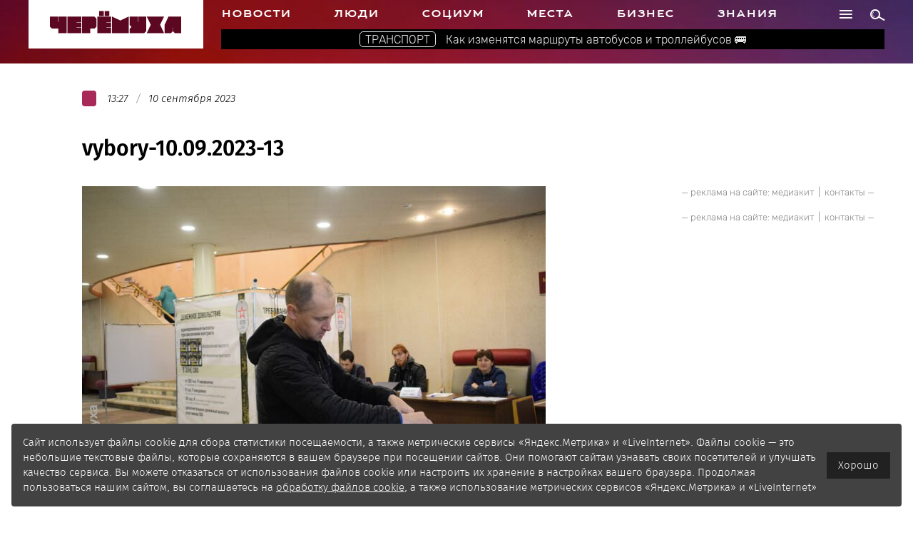

--- FILE ---
content_type: text/html; charset=UTF-8
request_url: https://cheremuha.com/2023/09/10/vybory-2023-v-rybinske-proxodit-tretij-den-golosovaniya-foto-i-nemnogo-cifr.html/vybory-10-09-2023-13
body_size: 16127
content:
<!DOCTYPE html>
<html lang="ru">
<head>
    <meta charset="UTF-8">
    <meta name="author" content="pr76.ru, alexey@pr76.ru"/>
    <meta http-equiv="X-UA-Compatible" content="IE=edge"/>
    <meta name="viewport" content="width=device-width, initial-scale=1"/>
    <title>vybory-10.09.2023-13 | Черёмуха</title>
		
    <meta property="og:title" content="vybory-10.09.2023-13"/>
    <meta property="og:site_name" content="Черёмуха">
    <meta property="og:description" content=""/>
    <meta property="og:type" content="article"/>
    <meta property="og:url" content="https://cheremuha.com/2023/09/10/vybory-2023-v-rybinske-proxodit-tretij-den-golosovaniya-foto-i-nemnogo-cifr.html/vybory-10-09-2023-13"/>
    <meta property="og:image" content="https://cheremuha.com/wp-content/uploads/og_images/83543.jpg?v=20230910.13.27"/>
    <meta property="og:locale" content="ru_RU">
    <meta name="twitter:card" content="summary_large_image">
    <meta name="twitter:title" content="vybory-10.09.2023-13">
    <meta name="twitter:description" content="">
    <meta name="twitter:image:src" content="https://cheremuha.com/wp-content/uploads/og_images/83543.jpg?v=20230910.13.27">
    <meta name="twitter:url" content="https://cheremuha.com/2023/09/10/vybory-2023-v-rybinske-proxodit-tretij-den-golosovaniya-foto-i-nemnogo-cifr.html/vybory-10-09-2023-13">
			<meta name='robots' content='index, follow, max-image-preview:large, max-snippet:-1, max-video-preview:-1' />
	<style>img:is([sizes="auto" i], [sizes^="auto," i]) { contain-intrinsic-size: 3000px 1500px }</style>
	
	<!-- This site is optimized with the Yoast SEO plugin v25.9 - https://yoast.com/wordpress/plugins/seo/ -->
	<link rel="canonical" href="https://cheremuha.com/2023/09/10/vybory-2023-v-rybinske-proxodit-tretij-den-golosovaniya-foto-i-nemnogo-cifr.html/vybory-10-09-2023-13/" />
	<script type="application/ld+json" class="yoast-schema-graph">{"@context":"https://schema.org","@graph":[{"@type":"WebPage","@id":"https://cheremuha.com/2023/09/10/vybory-2023-v-rybinske-proxodit-tretij-den-golosovaniya-foto-i-nemnogo-cifr.html/vybory-10-09-2023-13/","url":"https://cheremuha.com/2023/09/10/vybory-2023-v-rybinske-proxodit-tretij-den-golosovaniya-foto-i-nemnogo-cifr.html/vybory-10-09-2023-13/","name":"vybory-10.09.2023-13 | Черёмуха","isPartOf":{"@id":"https://cheremuha.com/#website"},"primaryImageOfPage":{"@id":"https://cheremuha.com/2023/09/10/vybory-2023-v-rybinske-proxodit-tretij-den-golosovaniya-foto-i-nemnogo-cifr.html/vybory-10-09-2023-13/#primaryimage"},"image":{"@id":"https://cheremuha.com/2023/09/10/vybory-2023-v-rybinske-proxodit-tretij-den-golosovaniya-foto-i-nemnogo-cifr.html/vybory-10-09-2023-13/#primaryimage"},"thumbnailUrl":"https://cheremuha.com/wp-content/uploads/2023/09/vybory-10.09.2023-13.jpg","datePublished":"2023-09-10T10:27:14+00:00","breadcrumb":{"@id":"https://cheremuha.com/2023/09/10/vybory-2023-v-rybinske-proxodit-tretij-den-golosovaniya-foto-i-nemnogo-cifr.html/vybory-10-09-2023-13/#breadcrumb"},"inLanguage":"ru-RU","potentialAction":[{"@type":"ReadAction","target":["https://cheremuha.com/2023/09/10/vybory-2023-v-rybinske-proxodit-tretij-den-golosovaniya-foto-i-nemnogo-cifr.html/vybory-10-09-2023-13/"]}]},{"@type":"ImageObject","inLanguage":"ru-RU","@id":"https://cheremuha.com/2023/09/10/vybory-2023-v-rybinske-proxodit-tretij-den-golosovaniya-foto-i-nemnogo-cifr.html/vybory-10-09-2023-13/#primaryimage","url":"https://cheremuha.com/wp-content/uploads/2023/09/vybory-10.09.2023-13.jpg","contentUrl":"https://cheremuha.com/wp-content/uploads/2023/09/vybory-10.09.2023-13.jpg","width":1500,"height":1000},{"@type":"BreadcrumbList","@id":"https://cheremuha.com/2023/09/10/vybory-2023-v-rybinske-proxodit-tretij-den-golosovaniya-foto-i-nemnogo-cifr.html/vybory-10-09-2023-13/#breadcrumb","itemListElement":[{"@type":"ListItem","position":1,"name":"Главная страница","item":"https://cheremuha.com/"},{"@type":"ListItem","position":2,"name":"Выборы-2023: в Рыбинске проходит третий день голосования. Фото и немного цифр","item":"https://cheremuha.com/2023/09/10/vybory-2023-v-rybinske-proxodit-tretij-den-golosovaniya-foto-i-nemnogo-cifr.html"},{"@type":"ListItem","position":3,"name":"vybory-10.09.2023-13"}]},{"@type":"WebSite","@id":"https://cheremuha.com/#website","url":"https://cheremuha.com/","name":"Черёмуха","description":"","publisher":{"@id":"https://cheremuha.com/#organization"},"potentialAction":[{"@type":"SearchAction","target":{"@type":"EntryPoint","urlTemplate":"https://cheremuha.com/?s={search_term_string}"},"query-input":{"@type":"PropertyValueSpecification","valueRequired":true,"valueName":"search_term_string"}}],"inLanguage":"ru-RU"},{"@type":"Organization","@id":"https://cheremuha.com/#organization","name":"Информационное агентство «Черёмуха»","url":"https://cheremuha.com/","logo":{"@type":"ImageObject","inLanguage":"ru-RU","@id":"https://cheremuha.com/#/schema/logo/image/","url":"https://cheremuha.com/wp-content/uploads/2017/10/socials-av.jpg","contentUrl":"https://cheremuha.com/wp-content/uploads/2017/10/socials-av.jpg","width":375,"height":375,"caption":"Информационное агентство «Черёмуха»"},"image":{"@id":"https://cheremuha.com/#/schema/logo/image/"},"sameAs":["https://www.facebook.com/cheremuhacom/"]}]}</script>
	<!-- / Yoast SEO plugin. -->


<link rel='dns-prefetch' href='//yastatic.net' />
<link rel="alternate" type="application/rss+xml" title="Черёмуха &raquo; Лента комментариев к &laquo;vybory-10.09.2023-13&raquo;" href="https://cheremuha.com/2023/09/10/vybory-2023-v-rybinske-proxodit-tretij-den-golosovaniya-foto-i-nemnogo-cifr.html/vybory-10-09-2023-13/feed" />
<script type="text/javascript">
/* <![CDATA[ */
window._wpemojiSettings = {"baseUrl":"https:\/\/s.w.org\/images\/core\/emoji\/16.0.1\/72x72\/","ext":".png","svgUrl":"https:\/\/s.w.org\/images\/core\/emoji\/16.0.1\/svg\/","svgExt":".svg","source":{"concatemoji":"https:\/\/cheremuha.com\/wp-includes\/js\/wp-emoji-release.min.js?ver=6.8.3"}};
/*! This file is auto-generated */
!function(s,n){var o,i,e;function c(e){try{var t={supportTests:e,timestamp:(new Date).valueOf()};sessionStorage.setItem(o,JSON.stringify(t))}catch(e){}}function p(e,t,n){e.clearRect(0,0,e.canvas.width,e.canvas.height),e.fillText(t,0,0);var t=new Uint32Array(e.getImageData(0,0,e.canvas.width,e.canvas.height).data),a=(e.clearRect(0,0,e.canvas.width,e.canvas.height),e.fillText(n,0,0),new Uint32Array(e.getImageData(0,0,e.canvas.width,e.canvas.height).data));return t.every(function(e,t){return e===a[t]})}function u(e,t){e.clearRect(0,0,e.canvas.width,e.canvas.height),e.fillText(t,0,0);for(var n=e.getImageData(16,16,1,1),a=0;a<n.data.length;a++)if(0!==n.data[a])return!1;return!0}function f(e,t,n,a){switch(t){case"flag":return n(e,"\ud83c\udff3\ufe0f\u200d\u26a7\ufe0f","\ud83c\udff3\ufe0f\u200b\u26a7\ufe0f")?!1:!n(e,"\ud83c\udde8\ud83c\uddf6","\ud83c\udde8\u200b\ud83c\uddf6")&&!n(e,"\ud83c\udff4\udb40\udc67\udb40\udc62\udb40\udc65\udb40\udc6e\udb40\udc67\udb40\udc7f","\ud83c\udff4\u200b\udb40\udc67\u200b\udb40\udc62\u200b\udb40\udc65\u200b\udb40\udc6e\u200b\udb40\udc67\u200b\udb40\udc7f");case"emoji":return!a(e,"\ud83e\udedf")}return!1}function g(e,t,n,a){var r="undefined"!=typeof WorkerGlobalScope&&self instanceof WorkerGlobalScope?new OffscreenCanvas(300,150):s.createElement("canvas"),o=r.getContext("2d",{willReadFrequently:!0}),i=(o.textBaseline="top",o.font="600 32px Arial",{});return e.forEach(function(e){i[e]=t(o,e,n,a)}),i}function t(e){var t=s.createElement("script");t.src=e,t.defer=!0,s.head.appendChild(t)}"undefined"!=typeof Promise&&(o="wpEmojiSettingsSupports",i=["flag","emoji"],n.supports={everything:!0,everythingExceptFlag:!0},e=new Promise(function(e){s.addEventListener("DOMContentLoaded",e,{once:!0})}),new Promise(function(t){var n=function(){try{var e=JSON.parse(sessionStorage.getItem(o));if("object"==typeof e&&"number"==typeof e.timestamp&&(new Date).valueOf()<e.timestamp+604800&&"object"==typeof e.supportTests)return e.supportTests}catch(e){}return null}();if(!n){if("undefined"!=typeof Worker&&"undefined"!=typeof OffscreenCanvas&&"undefined"!=typeof URL&&URL.createObjectURL&&"undefined"!=typeof Blob)try{var e="postMessage("+g.toString()+"("+[JSON.stringify(i),f.toString(),p.toString(),u.toString()].join(",")+"));",a=new Blob([e],{type:"text/javascript"}),r=new Worker(URL.createObjectURL(a),{name:"wpTestEmojiSupports"});return void(r.onmessage=function(e){c(n=e.data),r.terminate(),t(n)})}catch(e){}c(n=g(i,f,p,u))}t(n)}).then(function(e){for(var t in e)n.supports[t]=e[t],n.supports.everything=n.supports.everything&&n.supports[t],"flag"!==t&&(n.supports.everythingExceptFlag=n.supports.everythingExceptFlag&&n.supports[t]);n.supports.everythingExceptFlag=n.supports.everythingExceptFlag&&!n.supports.flag,n.DOMReady=!1,n.readyCallback=function(){n.DOMReady=!0}}).then(function(){return e}).then(function(){var e;n.supports.everything||(n.readyCallback(),(e=n.source||{}).concatemoji?t(e.concatemoji):e.wpemoji&&e.twemoji&&(t(e.twemoji),t(e.wpemoji)))}))}((window,document),window._wpemojiSettings);
/* ]]> */
</script>

		<style type="text/css">
			.mistape-test, .mistape_mistake_inner {color: #E42029 !important;}
			#mistape_dialog h2::before, #mistape_dialog .mistape_action, .mistape-letter-back {background-color: #E42029 !important; }
			#mistape_reported_text:before, #mistape_reported_text:after {border-color: #E42029 !important;}
            .mistape-letter-front .front-left {border-left-color: #E42029 !important;}
            .mistape-letter-front .front-right {border-right-color: #E42029 !important;}
            .mistape-letter-front .front-bottom, .mistape-letter-back > .mistape-letter-back-top, .mistape-letter-top {border-bottom-color: #E42029 !important;}
            .mistape-logo svg {fill: #E42029 !important;}
		</style>
		<style id='wp-emoji-styles-inline-css' type='text/css'>

	img.wp-smiley, img.emoji {
		display: inline !important;
		border: none !important;
		box-shadow: none !important;
		height: 1em !important;
		width: 1em !important;
		margin: 0 0.07em !important;
		vertical-align: -0.1em !important;
		background: none !important;
		padding: 0 !important;
	}
</style>
<link rel='stylesheet' id='wp-block-library-css' href='https://cheremuha.com/wp-includes/css/dist/block-library/style.min.css?ver=6.8.3' type='text/css' media='all' />
<style id='classic-theme-styles-inline-css' type='text/css'>
/*! This file is auto-generated */
.wp-block-button__link{color:#fff;background-color:#32373c;border-radius:9999px;box-shadow:none;text-decoration:none;padding:calc(.667em + 2px) calc(1.333em + 2px);font-size:1.125em}.wp-block-file__button{background:#32373c;color:#fff;text-decoration:none}
</style>
<style id='safe-svg-svg-icon-style-inline-css' type='text/css'>
.safe-svg-cover{text-align:center}.safe-svg-cover .safe-svg-inside{display:inline-block;max-width:100%}.safe-svg-cover svg{fill:currentColor;height:100%;max-height:100%;max-width:100%;width:100%}

</style>
<style id='global-styles-inline-css' type='text/css'>
:root{--wp--preset--aspect-ratio--square: 1;--wp--preset--aspect-ratio--4-3: 4/3;--wp--preset--aspect-ratio--3-4: 3/4;--wp--preset--aspect-ratio--3-2: 3/2;--wp--preset--aspect-ratio--2-3: 2/3;--wp--preset--aspect-ratio--16-9: 16/9;--wp--preset--aspect-ratio--9-16: 9/16;--wp--preset--color--black: #000000;--wp--preset--color--cyan-bluish-gray: #abb8c3;--wp--preset--color--white: #ffffff;--wp--preset--color--pale-pink: #f78da7;--wp--preset--color--vivid-red: #cf2e2e;--wp--preset--color--luminous-vivid-orange: #ff6900;--wp--preset--color--luminous-vivid-amber: #fcb900;--wp--preset--color--light-green-cyan: #7bdcb5;--wp--preset--color--vivid-green-cyan: #00d084;--wp--preset--color--pale-cyan-blue: #8ed1fc;--wp--preset--color--vivid-cyan-blue: #0693e3;--wp--preset--color--vivid-purple: #9b51e0;--wp--preset--gradient--vivid-cyan-blue-to-vivid-purple: linear-gradient(135deg,rgba(6,147,227,1) 0%,rgb(155,81,224) 100%);--wp--preset--gradient--light-green-cyan-to-vivid-green-cyan: linear-gradient(135deg,rgb(122,220,180) 0%,rgb(0,208,130) 100%);--wp--preset--gradient--luminous-vivid-amber-to-luminous-vivid-orange: linear-gradient(135deg,rgba(252,185,0,1) 0%,rgba(255,105,0,1) 100%);--wp--preset--gradient--luminous-vivid-orange-to-vivid-red: linear-gradient(135deg,rgba(255,105,0,1) 0%,rgb(207,46,46) 100%);--wp--preset--gradient--very-light-gray-to-cyan-bluish-gray: linear-gradient(135deg,rgb(238,238,238) 0%,rgb(169,184,195) 100%);--wp--preset--gradient--cool-to-warm-spectrum: linear-gradient(135deg,rgb(74,234,220) 0%,rgb(151,120,209) 20%,rgb(207,42,186) 40%,rgb(238,44,130) 60%,rgb(251,105,98) 80%,rgb(254,248,76) 100%);--wp--preset--gradient--blush-light-purple: linear-gradient(135deg,rgb(255,206,236) 0%,rgb(152,150,240) 100%);--wp--preset--gradient--blush-bordeaux: linear-gradient(135deg,rgb(254,205,165) 0%,rgb(254,45,45) 50%,rgb(107,0,62) 100%);--wp--preset--gradient--luminous-dusk: linear-gradient(135deg,rgb(255,203,112) 0%,rgb(199,81,192) 50%,rgb(65,88,208) 100%);--wp--preset--gradient--pale-ocean: linear-gradient(135deg,rgb(255,245,203) 0%,rgb(182,227,212) 50%,rgb(51,167,181) 100%);--wp--preset--gradient--electric-grass: linear-gradient(135deg,rgb(202,248,128) 0%,rgb(113,206,126) 100%);--wp--preset--gradient--midnight: linear-gradient(135deg,rgb(2,3,129) 0%,rgb(40,116,252) 100%);--wp--preset--font-size--small: 13px;--wp--preset--font-size--medium: 20px;--wp--preset--font-size--large: 36px;--wp--preset--font-size--x-large: 42px;--wp--preset--spacing--20: 0.44rem;--wp--preset--spacing--30: 0.67rem;--wp--preset--spacing--40: 1rem;--wp--preset--spacing--50: 1.5rem;--wp--preset--spacing--60: 2.25rem;--wp--preset--spacing--70: 3.38rem;--wp--preset--spacing--80: 5.06rem;--wp--preset--shadow--natural: 6px 6px 9px rgba(0, 0, 0, 0.2);--wp--preset--shadow--deep: 12px 12px 50px rgba(0, 0, 0, 0.4);--wp--preset--shadow--sharp: 6px 6px 0px rgba(0, 0, 0, 0.2);--wp--preset--shadow--outlined: 6px 6px 0px -3px rgba(255, 255, 255, 1), 6px 6px rgba(0, 0, 0, 1);--wp--preset--shadow--crisp: 6px 6px 0px rgba(0, 0, 0, 1);}:where(.is-layout-flex){gap: 0.5em;}:where(.is-layout-grid){gap: 0.5em;}body .is-layout-flex{display: flex;}.is-layout-flex{flex-wrap: wrap;align-items: center;}.is-layout-flex > :is(*, div){margin: 0;}body .is-layout-grid{display: grid;}.is-layout-grid > :is(*, div){margin: 0;}:where(.wp-block-columns.is-layout-flex){gap: 2em;}:where(.wp-block-columns.is-layout-grid){gap: 2em;}:where(.wp-block-post-template.is-layout-flex){gap: 1.25em;}:where(.wp-block-post-template.is-layout-grid){gap: 1.25em;}.has-black-color{color: var(--wp--preset--color--black) !important;}.has-cyan-bluish-gray-color{color: var(--wp--preset--color--cyan-bluish-gray) !important;}.has-white-color{color: var(--wp--preset--color--white) !important;}.has-pale-pink-color{color: var(--wp--preset--color--pale-pink) !important;}.has-vivid-red-color{color: var(--wp--preset--color--vivid-red) !important;}.has-luminous-vivid-orange-color{color: var(--wp--preset--color--luminous-vivid-orange) !important;}.has-luminous-vivid-amber-color{color: var(--wp--preset--color--luminous-vivid-amber) !important;}.has-light-green-cyan-color{color: var(--wp--preset--color--light-green-cyan) !important;}.has-vivid-green-cyan-color{color: var(--wp--preset--color--vivid-green-cyan) !important;}.has-pale-cyan-blue-color{color: var(--wp--preset--color--pale-cyan-blue) !important;}.has-vivid-cyan-blue-color{color: var(--wp--preset--color--vivid-cyan-blue) !important;}.has-vivid-purple-color{color: var(--wp--preset--color--vivid-purple) !important;}.has-black-background-color{background-color: var(--wp--preset--color--black) !important;}.has-cyan-bluish-gray-background-color{background-color: var(--wp--preset--color--cyan-bluish-gray) !important;}.has-white-background-color{background-color: var(--wp--preset--color--white) !important;}.has-pale-pink-background-color{background-color: var(--wp--preset--color--pale-pink) !important;}.has-vivid-red-background-color{background-color: var(--wp--preset--color--vivid-red) !important;}.has-luminous-vivid-orange-background-color{background-color: var(--wp--preset--color--luminous-vivid-orange) !important;}.has-luminous-vivid-amber-background-color{background-color: var(--wp--preset--color--luminous-vivid-amber) !important;}.has-light-green-cyan-background-color{background-color: var(--wp--preset--color--light-green-cyan) !important;}.has-vivid-green-cyan-background-color{background-color: var(--wp--preset--color--vivid-green-cyan) !important;}.has-pale-cyan-blue-background-color{background-color: var(--wp--preset--color--pale-cyan-blue) !important;}.has-vivid-cyan-blue-background-color{background-color: var(--wp--preset--color--vivid-cyan-blue) !important;}.has-vivid-purple-background-color{background-color: var(--wp--preset--color--vivid-purple) !important;}.has-black-border-color{border-color: var(--wp--preset--color--black) !important;}.has-cyan-bluish-gray-border-color{border-color: var(--wp--preset--color--cyan-bluish-gray) !important;}.has-white-border-color{border-color: var(--wp--preset--color--white) !important;}.has-pale-pink-border-color{border-color: var(--wp--preset--color--pale-pink) !important;}.has-vivid-red-border-color{border-color: var(--wp--preset--color--vivid-red) !important;}.has-luminous-vivid-orange-border-color{border-color: var(--wp--preset--color--luminous-vivid-orange) !important;}.has-luminous-vivid-amber-border-color{border-color: var(--wp--preset--color--luminous-vivid-amber) !important;}.has-light-green-cyan-border-color{border-color: var(--wp--preset--color--light-green-cyan) !important;}.has-vivid-green-cyan-border-color{border-color: var(--wp--preset--color--vivid-green-cyan) !important;}.has-pale-cyan-blue-border-color{border-color: var(--wp--preset--color--pale-cyan-blue) !important;}.has-vivid-cyan-blue-border-color{border-color: var(--wp--preset--color--vivid-cyan-blue) !important;}.has-vivid-purple-border-color{border-color: var(--wp--preset--color--vivid-purple) !important;}.has-vivid-cyan-blue-to-vivid-purple-gradient-background{background: var(--wp--preset--gradient--vivid-cyan-blue-to-vivid-purple) !important;}.has-light-green-cyan-to-vivid-green-cyan-gradient-background{background: var(--wp--preset--gradient--light-green-cyan-to-vivid-green-cyan) !important;}.has-luminous-vivid-amber-to-luminous-vivid-orange-gradient-background{background: var(--wp--preset--gradient--luminous-vivid-amber-to-luminous-vivid-orange) !important;}.has-luminous-vivid-orange-to-vivid-red-gradient-background{background: var(--wp--preset--gradient--luminous-vivid-orange-to-vivid-red) !important;}.has-very-light-gray-to-cyan-bluish-gray-gradient-background{background: var(--wp--preset--gradient--very-light-gray-to-cyan-bluish-gray) !important;}.has-cool-to-warm-spectrum-gradient-background{background: var(--wp--preset--gradient--cool-to-warm-spectrum) !important;}.has-blush-light-purple-gradient-background{background: var(--wp--preset--gradient--blush-light-purple) !important;}.has-blush-bordeaux-gradient-background{background: var(--wp--preset--gradient--blush-bordeaux) !important;}.has-luminous-dusk-gradient-background{background: var(--wp--preset--gradient--luminous-dusk) !important;}.has-pale-ocean-gradient-background{background: var(--wp--preset--gradient--pale-ocean) !important;}.has-electric-grass-gradient-background{background: var(--wp--preset--gradient--electric-grass) !important;}.has-midnight-gradient-background{background: var(--wp--preset--gradient--midnight) !important;}.has-small-font-size{font-size: var(--wp--preset--font-size--small) !important;}.has-medium-font-size{font-size: var(--wp--preset--font-size--medium) !important;}.has-large-font-size{font-size: var(--wp--preset--font-size--large) !important;}.has-x-large-font-size{font-size: var(--wp--preset--font-size--x-large) !important;}
:where(.wp-block-post-template.is-layout-flex){gap: 1.25em;}:where(.wp-block-post-template.is-layout-grid){gap: 1.25em;}
:where(.wp-block-columns.is-layout-flex){gap: 2em;}:where(.wp-block-columns.is-layout-grid){gap: 2em;}
:root :where(.wp-block-pullquote){font-size: 1.5em;line-height: 1.6;}
</style>
<link rel='stylesheet' id='contact-form-7-css' href='https://cheremuha.com/wp-content/plugins/contact-form-7/includes/css/styles.css?ver=6.1.1' type='text/css' media='all' />
<link rel='stylesheet' id='dimage-style-css' href='https://cheremuha.com/wp-content/plugins/dimage-360/css/dimage-style.css?ver=6.8.3' type='text/css' media='all' />
<link rel='stylesheet' id='crp-style-rounded-thumbs-css' href='https://cheremuha.com/wp-content/plugins/contextual-related-posts/css/rounded-thumbs.min.css?ver=4.1.0' type='text/css' media='all' />
<style id='crp-style-rounded-thumbs-inline-css' type='text/css'>

			.crp_related.crp-rounded-thumbs a {
				width: 150px;
                height: 150px;
				text-decoration: none;
			}
			.crp_related.crp-rounded-thumbs img {
				max-width: 150px;
				margin: auto;
			}
			.crp_related.crp-rounded-thumbs .crp_title {
				width: 100%;
			}
			
</style>
<link rel='stylesheet' id='mistape-front-css' href='https://cheremuha.com/wp-content/plugins/mistape/assets/css/mistape-front.css?ver=1.3.8' type='text/css' media='all' />
<link rel='stylesheet' id='slider-pro-css' href='https://cheremuha.com/wp-content/themes/cheremuha/css/slider-pro.min.css?ver=6.8.3' type='text/css' media='all' />
<link rel='stylesheet' id='4rmhStyle-css' href='https://cheremuha.com/wp-content/themes/cheremuha/css/style.css?ver=1.0.28' type='text/css' media='all' />
<link rel='stylesheet' id='standartStyle-css' href='https://cheremuha.com/wp-content/themes/cheremuha/style.css?ver=1.0.1' type='text/css' media='all' />
<script type="text/javascript" src="https://cheremuha.com/wp-content/themes/cheremuha/js/jquery.min.js?ver=6.8.3" id="jquery-js"></script>
<script type="text/javascript" src="https://cheremuha.com/wp-content/plugins/dimage-360/js/photo-sphere-viewer.min.js?ver=1" id="photo-sphere-js1-js"></script>
<script type="text/javascript" src="https://cheremuha.com/wp-content/plugins/dimage-360/js/three.min.js?ver=1" id="three-min-js"></script>
<script type="text/javascript" src="https://cheremuha.com/wp-content/plugins/sam-pro-free.disabled/js/polyfill.min.js?ver=6.8.3" id="polyfills-js"></script>
<script type="text/javascript" src="https://cheremuha.com/wp-content/plugins/sam-pro-free.disabled/js/jquery.iframetracker.js?ver=6.8.3" id="samProTracker-js"></script>
<script type="text/javascript" id="samProLayout-js-extra">
/* <![CDATA[ */
var samProOptions = {"au":"https:\/\/cheremuha.com\/wp-content\/plugins\/sam-pro-free.disabled\/sam-pro-layout.php","load":"0","mailer":"1","clauses":"Z6d64pT+pdY7Ov3pTwLZbRpsyfvoCIxePs5mM+Jg4ezfzThq82cBBGR7dHS5I6DOzz0H44QFvP1bcjolSZrpkmIcjuAb3UP5w8As+OvtT9cqcJmeqdlitbfCToE+\/BNIV+l+Ad1wOoC57jrTgOU3Ml6NG4bzjDiKVnR6oAVdOHaCneuGpK3iE7Fc5ONYO\/s6IBeUWtcjBy3bU1o3JvR\/mkHdPvnNQhfGBaVq0k7VoED8d5+qw6qCkoJ6umnmCBUxYfuA4wfQMdw0CgV1OOV1J5r1XREOBt9LMdb7qIaoIGGwzgkk9XVN6WpeTuwrZrzgubBFptLxgX\/SF9KeFssfZh62lG0RQ95lZnRTBMoQjCtC+ANxkJZfoHly8LFf8Z0SjF0aD94YVCeFA3C+Fi9Vgs8\/O9fGqAwyZcKdJH3YnWUsHlFYr65JLFZaSfCbDx8CSVquYbe2f39gGXzSv0+K1nag23RIEa59TvL0hkJ5Yt8=","doStats":"1","jsStats":"","container":"sam-pro-container","place":"sam-pro-place","ad":"sam-pro-ad","samProNonce":"18f7b5bacd","ajaxUrl":"https:\/\/cheremuha.com\/wp-admin\/admin-ajax.php"};
/* ]]> */
</script>
<script type="text/javascript" src="https://cheremuha.com/wp-content/plugins/sam-pro-free.disabled/js/sam.pro.layout.min.js?ver=1.0.0.10" id="samProLayout-js"></script>
<script type="text/javascript" src="https://cheremuha.com/wp-content/themes/cheremuha/js/jquery.sticky-kit.min.js?ver=6.8.3" id="sticky-kit-js"></script>
<script type="text/javascript" src="https://cheremuha.com/wp-content/themes/cheremuha/js/jquery.sliderPro.min.js?ver=6.8.3" id="sliderPro-js"></script>
<script type="text/javascript" src="//yastatic.net/share2/share.js?ver=6.8.3&#039; async=&#039;async" id="share2-js"></script>
<script type="text/javascript" src="https://cheremuha.com/wp-content/themes/cheremuha/js/script.js?ver=1.0.3" id="4rmhScript-js"></script>
<script type="text/javascript" src="https://cheremuha.com/wp-content/themes/cheremuha/js/loadmore.js?ver=1.0.1" id="loadmore-js"></script>
<!--[if lt IE 9]>
<script type="text/javascript" src="https://cheremuha.com/wp-content/themes/cheremuha/js/html5shiv.min.js?ver=6.8.3" id="html5shiv-js"></script>
<![endif]-->
<!--[if lt IE 9]>
<script type="text/javascript" src="https://cheremuha.com/wp-content/themes/cheremuha/js/respond.min.js?ver=6.8.3" id="respond-js"></script>
<![endif]-->
<script></script><link rel="https://api.w.org/" href="https://cheremuha.com/wp-json/" /><link rel="alternate" title="JSON" type="application/json" href="https://cheremuha.com/wp-json/wp/v2/media/83543" /><link rel="EditURI" type="application/rsd+xml" title="RSD" href="https://cheremuha.com/xmlrpc.php?rsd" />
<meta name="generator" content="WordPress 6.8.3" />
<link rel='shortlink' href='https://cheremuha.com/?p=83543' />
<link rel="alternate" title="oEmbed (JSON)" type="application/json+oembed" href="https://cheremuha.com/wp-json/oembed/1.0/embed?url=https%3A%2F%2Fcheremuha.com%2F2023%2F09%2F10%2Fvybory-2023-v-rybinske-proxodit-tretij-den-golosovaniya-foto-i-nemnogo-cifr.html%2Fvybory-10-09-2023-13" />
<link rel="alternate" title="oEmbed (XML)" type="text/xml+oembed" href="https://cheremuha.com/wp-json/oembed/1.0/embed?url=https%3A%2F%2Fcheremuha.com%2F2023%2F09%2F10%2Fvybory-2023-v-rybinske-proxodit-tretij-den-golosovaniya-foto-i-nemnogo-cifr.html%2Fvybory-10-09-2023-13&#038;format=xml" />
<script type="text/javascript" src="https://cheremuha.com/wp-content/plugins/anti-captcha/anti-captcha-0.3.js.php?ver=ecb287ff763c169694f682af52c1f309" id="anti-captcha-js"></script>
<style>#wpdevart_lb_overlay{background-color:#000000;} #wpdevart_lb_overlay.wpdevart_opacity{opacity:0.8 !important;} #wpdevart_lb_main_desc{
				 -webkit-transition: opacity 0.3s ease;
				 -moz-transition: opacity 0.3s ease;
				 -o-transition: opacity 0.3s ease;
				 transition: opacity 0.3s ease;} #wpdevart_lb_information_content{
				 -webkit-transition: opacity 0.3s ease;
				 -moz-transition: opacity 0.3s ease;
				 -o-transition: opacity 0.3s ease;
				 transition: opacity 0.3s ease;}
		#wpdevart_lb_information_content{
			width:100%;	
			padding-top:0px;
			padding-bottom:0px;
		}
		#wpdevart_info_counter_of_imgs{
			    display: inline-block;
				padding-left:15px;
				padding-right:4px;
				font-size:20px;
				color:#000000;
		}
		#wpdevart_info_caption{
			    display: inline-block;
				padding-left:15px;
				padding-right:4px;
				font-size:20px;
				color:#000000;
		}
		#wpdevart_info_title{
			    display: inline-block;
				padding-left:5px;
				padding-right:5px;
				font-size:15px;
				color:#000000;
		}
		@-webkit-keyframes rotate {
			to   {-webkit-transform: rotate(360deg);}
			from  {-webkit-transform: rotate(0deg);}
		}
		@keyframes rotate {
			to   {transform: rotate(360deg);}
			from  {transform: rotate(0deg);}
		}
		#wpdevart_lb_loading_img,#wpdevart_lb_loading_img_first{
			-webkit-animation: rotate 2s linear  infinite;
    		animation: rotate 2s linear infinite;
		}
	  </style>            <meta name="onesignal" content="wordpress-plugin"/>
            <script>

      window.OneSignalDeferred = window.OneSignalDeferred || [];

      OneSignalDeferred.push(function(OneSignal) {
        var oneSignal_options = {};
        window._oneSignalInitOptions = oneSignal_options;

        oneSignal_options['serviceWorkerParam'] = { scope: '/' };
oneSignal_options['serviceWorkerPath'] = 'OneSignalSDKWorker.js.php';

        OneSignal.Notifications.setDefaultUrl("https://cheremuha.com");

        oneSignal_options['wordpress'] = true;
oneSignal_options['appId'] = '0b8726e8-a0b4-4707-bca0-c42c2c0944a9';
oneSignal_options['allowLocalhostAsSecureOrigin'] = true;
oneSignal_options['welcomeNotification'] = { };
oneSignal_options['welcomeNotification']['title'] = "Спасибо!";
oneSignal_options['welcomeNotification']['message'] = "Теперь вы не пропустите главное.";
oneSignal_options['path'] = "https://cheremuha.com/wp-content/plugins/onesignal-free-web-push-notifications/sdk_files/";
oneSignal_options['safari_web_id'] = "web.onesignal.auto.01b883ce-5cfa-4aca-8569-bf08de600615";
oneSignal_options['persistNotification'] = true;
oneSignal_options['promptOptions'] = { };
oneSignal_options['promptOptions']['actionMessage'] = "Получайте уведомления о важных новостях. Редко, метко, о самом главном.";
oneSignal_options['promptOptions']['exampleNotificationTitleDesktop'] = "Это пример уведомления";
oneSignal_options['promptOptions']['exampleNotificationMessageDesktop'] = "Они будут появляться на вашем экране.";
oneSignal_options['promptOptions']['exampleNotificationTitleMobile'] = "Это пример уведомления";
oneSignal_options['promptOptions']['exampleNotificationMessageMobile'] = "Они будут появляться на вашем экране.";
oneSignal_options['promptOptions']['exampleNotificationCaption'] = "Вы можете отписаться в любой момент";
oneSignal_options['promptOptions']['acceptButtonText'] = "ПОДПИСЫВАЮСЬ";
oneSignal_options['promptOptions']['cancelButtonText'] = "НЕТ, СПАСИБО";
oneSignal_options['promptOptions']['siteName'] = "«Черёмуха»";
oneSignal_options['promptOptions']['autoAcceptTitle'] = "Нажмите «Разрешить»";
              OneSignal.init(window._oneSignalInitOptions);
              OneSignal.Slidedown.promptPush()      });

      function documentInitOneSignal() {
        var oneSignal_elements = document.getElementsByClassName("OneSignal-prompt");

        var oneSignalLinkClickHandler = function(event) { OneSignal.Notifications.requestPermission(); event.preventDefault(); };        for(var i = 0; i < oneSignal_elements.length; i++)
          oneSignal_elements[i].addEventListener('click', oneSignalLinkClickHandler, false);
      }

      if (document.readyState === 'complete') {
           documentInitOneSignal();
      }
      else {
           window.addEventListener("load", function(event){
               documentInitOneSignal();
          });
      }
    </script>
<meta name="generator" content="Powered by WPBakery Page Builder - drag and drop page builder for WordPress."/>
<link rel="icon" href="https://cheremuha.com/wp-content/uploads/2017/09/cropped-favicon-32x32.png" sizes="32x32" />
<link rel="icon" href="https://cheremuha.com/wp-content/uploads/2017/09/cropped-favicon-192x192.png" sizes="192x192" />
<link rel="apple-touch-icon" href="https://cheremuha.com/wp-content/uploads/2017/09/cropped-favicon-180x180.png" />
<meta name="msapplication-TileImage" content="https://cheremuha.com/wp-content/uploads/2017/09/cropped-favicon-270x270.png" />
<noscript><style> .wpb_animate_when_almost_visible { opacity: 1; }</style></noscript>    <!--LiveInternet counter--><script>
        new Image().src = "https://counter.yadro.ru/hit?r"+
            escape(document.referrer)+((typeof(screen)=="undefined")?"":
                ";s"+screen.width+"*"+screen.height+"*"+(screen.colorDepth?
                    screen.colorDepth:screen.pixelDepth))+";u"+escape(document.URL)+
            ";h"+escape(document.title.substring(0,150))+
            ";"+Math.random();</script><!--/LiveInternet-->
    <script src="https://content.adriver.ru/adriverqueue.js"></script>
    <script src="https://content.adriver.ru/adriver.core.2.js"></script>
    <!-- Yandex.RTB -->
    <script>window.yaContextCb=window.yaContextCb||[]</script>
    <script src="https://yandex.ru/ads/system/context.js" async></script>
</head>
<body style="background-image: url('https://cheremuha.com/wp-content/uploads/2017/08/bg.jpg');">
<div class="wrapper">
	    <header>
        <div class="header-row relative">
            <div class="container">
                <div class="relative">
                    <div class="pos-menu">
                        <a href="#" class="btn-menu menu-trigger"><span class="icon-menu"></span></a>
                    </div>
                    <div class="pos-menu-close hide">
                        <a href="#" class="btn-menu-close menu-trigger"><span class="icon-close"></span></a>
                    </div>
                    <div class="pos-search">
                        <a href="/?s" class="btn-search"><span class="icon-search"></span></a>
                    </div>
                </div>
                <a href="/" class="logo">
                    <img id="logo-main"
                         src="https://cheremuha.com/wp-content/uploads/2017/08/logo-header.svg"
                         alt="Логотип Черемуха">
                </a>
                <div class="pos-nav">
					<nav class="nav-top"><ul><li id="menu-item-130" class="menu-item menu-item-type-post_type menu-item-object-page menu-item-130"><a href="https://cheremuha.com/news">Новости</a></li>
<li id="menu-item-27" class="menu-item menu-item-type-taxonomy menu-item-object-category menu-item-27"><a href="https://cheremuha.com/category/people">Люди</a></li>
<li id="menu-item-28" class="menu-item menu-item-type-taxonomy menu-item-object-category menu-item-28"><a href="https://cheremuha.com/category/society">Социум</a></li>
<li id="menu-item-29" class="menu-item menu-item-type-taxonomy menu-item-object-category menu-item-29"><a href="https://cheremuha.com/category/places">Места</a></li>
<li id="menu-item-30" class="menu-item menu-item-type-taxonomy menu-item-object-category menu-item-30"><a href="https://cheremuha.com/category/business">Бизнес</a></li>
<li id="menu-item-31" class="menu-item menu-item-type-taxonomy menu-item-object-category menu-item-31"><a href="https://cheremuha.com/category/knowledge">Знания</a></li>
</ul></nav>                </div>
                <div class="hot-desktop">
					        <a href="https://cheremuha.com/2025/12/30/s-pervogo-yanvarya-v-rybinske-izmenyat-ryad-marshrutov-obshhestvennogo-transporta.html">
            <div class="headline">
				                    <div class="headline-tag">ТРАНСПОРТ</div>
				                <div class="headline-text">Как изменятся маршруты автобусов и троллейбусов 🚌</div>
            </div>
        </a>
		                </div>
            </div>
        </div>
        <div id="nav-extra-add">
            <div class="overlay menu-trigger"></div>
            <div class="container relative">
                <div class="nav-extra">
					<nav class="nav-extra-top clearfix"><ul><li id="menu-item-131" class="menu-item menu-item-type-post_type menu-item-object-page menu-item-has-children menu-item-131"><a href="https://cheremuha.com/news">Новости</a>
<ul class="sub-menu">
	<li id="menu-item-277" class="menu-item menu-item-type-post_type menu-item-object-page menu-item-277"><a href="https://cheremuha.com/sendnews">Сообщить</a></li>
</ul>
</li>
<li id="menu-item-34" class="menu-item menu-item-type-taxonomy menu-item-object-category menu-item-has-children menu-item-34"><a href="https://cheremuha.com/category/people">Люди</a>
<ul class="sub-menu">
	<li id="menu-item-35" class="menu-item menu-item-type-taxonomy menu-item-object-category menu-item-35"><a href="https://cheremuha.com/category/people/experience">Личный опыт</a></li>
	<li id="menu-item-38" class="menu-item menu-item-type-taxonomy menu-item-object-category menu-item-38"><a href="https://cheremuha.com/category/people/expats">Экспаты</a></li>
	<li id="menu-item-36" class="menu-item menu-item-type-taxonomy menu-item-object-category menu-item-36"><a href="https://cheremuha.com/category/people/opinions">Мнения</a></li>
	<li id="menu-item-37" class="menu-item menu-item-type-taxonomy menu-item-object-category menu-item-37"><a href="https://cheremuha.com/category/people/ours">Наши</a></li>
</ul>
</li>
<li id="menu-item-39" class="menu-item menu-item-type-taxonomy menu-item-object-category menu-item-has-children menu-item-39"><a href="https://cheremuha.com/category/society">Социум</a>
<ul class="sub-menu">
	<li id="menu-item-42" class="menu-item menu-item-type-taxonomy menu-item-object-category menu-item-42"><a href="https://cheremuha.com/category/society/events">События</a></li>
	<li id="menu-item-44" class="menu-item menu-item-type-taxonomy menu-item-object-category menu-item-44"><a href="https://cheremuha.com/category/society/phenomenon">Явления</a></li>
	<li id="menu-item-43" class="menu-item menu-item-type-taxonomy menu-item-object-category menu-item-43"><a href="https://cheremuha.com/category/society/photos">Фоторепортажи</a></li>
	<li id="menu-item-40" class="menu-item menu-item-type-taxonomy menu-item-object-category menu-item-40"><a href="https://cheremuha.com/category/society/onepic">В одной картинке</a></li>
	<li id="menu-item-41" class="menu-item menu-item-type-taxonomy menu-item-object-category menu-item-41"><a href="https://cheremuha.com/category/society/politshow">Политшоу</a></li>
</ul>
</li>
<li id="menu-item-45" class="menu-item menu-item-type-taxonomy menu-item-object-category menu-item-has-children menu-item-45"><a href="https://cheremuha.com/category/places">Места</a>
<ul class="sub-menu">
	<li id="menu-item-46" class="menu-item menu-item-type-taxonomy menu-item-object-category menu-item-46"><a href="https://cheremuha.com/category/places/how-it-works">Как это работает</a></li>
	<li id="menu-item-47" class="menu-item menu-item-type-taxonomy menu-item-object-category menu-item-47"><a href="https://cheremuha.com/category/places/maps">План города</a></li>
	<li id="menu-item-49" class="menu-item menu-item-type-taxonomy menu-item-object-category menu-item-49"><a href="https://cheremuha.com/category/places/good-city">Городская среда</a></li>
	<li id="menu-item-48" class="menu-item menu-item-type-taxonomy menu-item-object-category menu-item-48"><a href="https://cheremuha.com/category/places/travel">По городам</a></li>
</ul>
</li>
<li id="menu-item-50" class="menu-item menu-item-type-taxonomy menu-item-object-category menu-item-has-children menu-item-50"><a href="https://cheremuha.com/category/business">Бизнес</a>
<ul class="sub-menu">
	<li id="menu-item-55" class="menu-item menu-item-type-taxonomy menu-item-object-category menu-item-55"><a href="https://cheremuha.com/category/business/startups">Стартапы</a></li>
	<li id="menu-item-53" class="menu-item menu-item-type-taxonomy menu-item-object-category menu-item-53"><a href="https://cheremuha.com/category/business/made-by-us">Сделано у нас</a></li>
	<li id="menu-item-52" class="menu-item menu-item-type-taxonomy menu-item-object-category menu-item-52"><a href="https://cheremuha.com/category/business/saturn-practices">Заводные практики</a></li>
	<li id="menu-item-51" class="menu-item menu-item-type-taxonomy menu-item-object-category menu-item-51"><a href="https://cheremuha.com/category/business/vympel">12 фактов о Вымпеле</a></li>
	<li id="menu-item-54" class="menu-item menu-item-type-taxonomy menu-item-object-category menu-item-54"><a href="https://cheremuha.com/category/business/hydropower">Сила тока</a></li>
</ul>
</li>
<li id="menu-item-56" class="menu-item menu-item-type-taxonomy menu-item-object-category menu-item-has-children menu-item-56"><a href="https://cheremuha.com/category/knowledge">Знания</a>
<ul class="sub-menu">
	<li id="menu-item-57" class="menu-item menu-item-type-taxonomy menu-item-object-category menu-item-57"><a href="https://cheremuha.com/category/knowledge/explainers">Разборы</a></li>
	<li id="menu-item-60" class="menu-item menu-item-type-taxonomy menu-item-object-category menu-item-60"><a href="https://cheremuha.com/category/knowledge/encyclopedia">Энциклопедия</a></li>
	<li id="menu-item-59" class="menu-item menu-item-type-taxonomy menu-item-object-category menu-item-59"><a href="https://cheremuha.com/category/knowledge/experiments">Эксперименты</a></li>
	<li id="menu-item-58" class="menu-item menu-item-type-taxonomy menu-item-object-category menu-item-58"><a href="https://cheremuha.com/category/knowledge/tests">Тесты</a></li>
	<li id="menu-item-61" class="menu-item menu-item-type-taxonomy menu-item-object-category menu-item-61"><a href="https://cheremuha.com/category/knowledge/critics">Критика</a></li>
</ul>
</li>
</ul></nav>                    <div class="nav-extra-mobile">
						<div class="nav-extra-mobile-nav"><ul><li id="menu-item-72" class="menu-item menu-item-type-custom menu-item-object-custom menu-item-72"><a href="/about">о проекте</a></li>
<li id="menu-item-73" class="menu-item menu-item-type-custom menu-item-object-custom menu-item-73"><a href="/contacts">контакты</a></li>
<li id="menu-item-74" class="menu-item menu-item-type-custom menu-item-object-custom menu-item-74"><a href="/price-list">реклама</a></li>
<li id="menu-item-75" class="menu-item menu-item-type-custom menu-item-object-custom menu-item-75"><a href="/projects">спецпроекты</a></li>
</ul></div>                        <div class="nav-extra-mobile-nav">
                            <p><span>соцсети</span> <span><a href="https://vk.com/cheremuhacom" target="_blank">ВКонтакте</a></span>
                                <span><a href="https://ok.ru/cheremuhacom" target="_blank">Одноклассники</a></span></p>
                            <p><span>подписка</span> <span><a href="#"> Вечер</a></span> <span><a href="/feed/">RSS</a></span>
                            </p>
                        </div>
                    </div>
                </div>
            </div>
        </div>
        <div class="hot clearfix">
			        <a href="https://cheremuha.com/2025/12/30/s-pervogo-yanvarya-v-rybinske-izmenyat-ryad-marshrutov-obshhestvennogo-transporta.html">
            <div class="headline">
				                    <div class="headline-tag">ТРАНСПОРТ</div>
				                <div class="headline-text">Как изменятся маршруты автобусов и троллейбусов 🚌</div>
            </div>
        </a>
		        </div>
    </header>
		<div class="page page-news bg-white">
	<div class="container">
		<article class="article" itemscope itemtype="http://schema.org/NewsArticle">
            <meta itemprop="identifier" content="83543">
			<div class="article-meta clearfix">
				<ul>
                    					<li class="arttag" itemscope itemtype="http://schema.org/BreadcrumbList">
                        <span itemprop="itemListElement" itemscope itemtype="http://schema.org/ListItem">
                             <a href="" itemprop="item">
                                <span itemprop="name"></span>
                                <meta itemprop="position" content="1" />
                            </a>
                        </span>
                    </li>
					<li itemprop="datePublished" datetime="2023-09-10T13:27:14+03:00">13:27</li>
					<li>10 сентября 2023</li>
														</ul>
			</div>
			<h1 itemprop="headline">vybory-10.09.2023-13</h1>
			<div class="clearfix">
				<div class="article-body js-mediator-article" >
                    <div itemprop="articleBody">
					<p class="attachment"><a href='https://cheremuha.com/wp-content/uploads/2023/09/vybory-10.09.2023-13.jpg' rel="wpdevart_lightbox"><img fetchpriority="high" decoding="async" width="650" height="433" src="https://cheremuha.com/wp-content/uploads/2023/09/vybory-10.09.2023-13-650x433.jpg" class="attachment-medium size-medium" alt="" srcset="https://cheremuha.com/wp-content/uploads/2023/09/vybory-10.09.2023-13-650x433.jpg 650w, https://cheremuha.com/wp-content/uploads/2023/09/vybory-10.09.2023-13-1200x800.jpg 1200w, https://cheremuha.com/wp-content/uploads/2023/09/vybory-10.09.2023-13-768x512.jpg 768w, https://cheremuha.com/wp-content/uploads/2023/09/vybory-10.09.2023-13-460x307.jpg 460w, https://cheremuha.com/wp-content/uploads/2023/09/vybory-10.09.2023-13-750x500.jpg 750w, https://cheremuha.com/wp-content/uploads/2023/09/vybory-10.09.2023-13.jpg 1500w" sizes="(max-width: 650px) 100vw, 650px" /></a></p>
<div class="advert-mobile">

        <div class="advert-body"><div id='c3487_56_1' class='sam-pro-container sam-pro-place' style='display:flex; justify-content: center; flex-direction: row;'><div id="yandex_rtb_R-A-1327637-4"></div>
<script type="text/javascript">
adriverqueue.startGroupLoad([223493, ["yandex_rtb_R-A-1327637-4",{"bn":1,"bt":52}], ["yandex_rtb_R-A-1327637-4",{"bn":2,"bt":52}]],1);
</script></div></div>

        <div class="advert-footer">— реклама на сайте: <a href="/ch_mediakit_2017.pdf">медиакит</a><span>|</span><a

                    href="https://cheremuha.com/contacts">контакты</a> —

        </div>

    </div>
                    </div>
										<div class="article-meta-bottom hide-desktop">
						<ul>
																				</ul>
					</div>
					<section class="comments">
	<div class="comments-area" id="comments">
		<ol class="comment-list">
					</ol>
			<div id="respond" class="comment-respond">
		<h3 id="reply-title" class="comment-reply-title">Поделиться мнением <small><a rel="nofollow" id="cancel-comment-reply-link" href="/2023/09/10/vybory-2023-v-rybinske-proxodit-tretij-den-golosovaniya-foto-i-nemnogo-cifr.html/vybory-10-09-2023-13#respond" style="display:none;">Отмена</a></small></h3><form action="https://cheremuha.com/wp-comments-post.php" method="post" id="commentform" class="comment-form"><div class="comment-notes"></div><textarea id="comment" class="input textarea" name="comment" aria-required="true" required="required" placeholder="Ваш комментарий"></textarea><div class="comment-form-consent"><p>
			 <input id="consent" name="consent" type="checkbox" required aria-required="true" class="checkbox" checked onchange="this.form.querySelector('#submit').disabled = !this.checked">
			 <label for="consent"> Отправляя комментарий, я даю <a href="/agreement">согласие на обработку персональных данных</a> в соответствии с <a href="/policy">Политикой обработки персональных данных</a>, действующей на сайте</label>
		 </p></div><input id="author" name="author" type="text" class="input" placeholder="Ваше имя" value="" />
<input id="email" name="email"  class="input" placeholder="Эл.почта" type="text" value="" />
<p class="comment-form-cookies-consent"><input id="wp-comment-cookies-consent" name="wp-comment-cookies-consent" type="checkbox" value="yes" /> <label for="wp-comment-cookies-consent">Сохранить моё имя, email и адрес сайта в этом браузере для последующих моих комментариев.</label></p>
<input name="submit" type="submit" id="submit" class="btn-active submit" value="Отправить комментарий" /> <input type='hidden' name='comment_post_ID' value='83543' id='comment_post_ID' />
<input type='hidden' name='comment_parent' id='comment_parent' value='0' />
</form>	</div><!-- #respond -->
		</div>
</section>
				</div>
				<aside style="padding-bottom: 30px;">
    <div id="aside">
        <section class="advert hide-mobile">
                        <div class="advert-item">
                <div class="advert-body">
                    <div id='c4472_61_9' class='sam-pro-container sam-pro-place' style='display: flex; flex-direction: row; justify-content: center; flex-direction: row;'><!-- Yandex.RTB R-A-1327637-6 -->
<div id="yandex_rtb_R-A-1327637-6"></div>
<script>window.yaContextCb.push(()=>{
  Ya.Context.AdvManager.render({
    renderTo: 'yandex_rtb_R-A-1327637-6',
    blockId: 'R-A-1327637-6'
  })
})</script></div>                </div>
                <div class="advert-footer">— реклама на сайте: <a href="https://cheremuha.com/ch_mediakit_2017.pdf">медиакит</a><span>|</span><a
                            href="https://cheremuha.com/contacts">контакты</a> —
                </div>
            </div>
                                <div class="advert-item">
                <div class="advert-body">
                    <div id='c9497_55_8' class='sam-pro-container sam-pro-place' style='display: flex; flex-direction: row; justify-content: center; flex-direction: row;'><div id="yandex_rtb_R-A-1327637-3"></div>
<script type="text/javascript">
adriverqueue.startGroupLoad([223366, ["yandex_rtb_R-A-1327637-3",{"bn":1,"bt":52}], ["yandex_rtb_R-A-1327637-3",{"bn":2,"bt":52}]],1);
</script>
</div>                </div>
                <div class="advert-footer">— реклама на сайте: <a href="https://cheremuha.com/ch_mediakit_2017.pdf">медиакит</a><span>|</span><a
                            href="https://cheremuha.com/contacts">контакты</a> —
                </div>
            </div>
                            </section>
    </div>
<!--	--></aside>

			</div>
		</article>
		<section class="social checkpoint">
	<div class="social-row">
		<div class="social-col">
			<div class="social-title">Рассказать друзьям:</div>
			<div class="ya-share2" data-services="vkontakte,odnoklassniki" data-counter
			     data-bare></div>
		</div>
		<div class="social-col">
			<a href="#comments" class="show-comments scroll">Комментарии</a>
		</div>
	</div>
</section>        <section class="articles">
		            <!--рекламный модуль-->
            <div class="advert-bottom">
                <div class="advert-item">
					<div id='c5357_59_3' class='sam-pro-container sam-pro-place' style='display:flex; justify-content: center; flex-direction: row;'><!-- Yandex.RTB R-A-1327637-2 -->
<div id="yandex_rtb_R-A-1327637-2"></div>
<script>window.yaContextCb.push(()=>{
  Ya.Context.AdvManager.render({
    renderTo: 'yandex_rtb_R-A-1327637-2',
    blockId: 'R-A-1327637-2'
  })
})</script></div>                </div>
            </div>
		        <div class="row">
			        </div>
    </section>
    </div>
    </div>

<footer>
	<div class="container">
		<div class="footer-left">
			<div class="footer-logo clearfix">
				<img id="logo-footer" src="https://cheremuha.com/wp-content/uploads/2017/08/logo-footer.svg" alt="">
				<div class="footer-rating">16+</div>
			</div>
			<div class="footer-copy">&copy; сетевое издание<br/>«Черёмуха» | 2012-2026</div>
			<div class="footer-law"><a href="/copyright/">Правила цитирования</a></div>
			<div class="footer-policy"><a href="/policy">Политика обработки персональных данных</a></div>
			<div class="footer-mistake">Увидели ошибку?<br/><span>Выделите, нажав Ctrl + Enter</span></div>
		</div>
		<div class="footer-right">
			<nav class="nav-extra-top clearfix"><ul><li class="menu-item menu-item-type-post_type menu-item-object-page menu-item-has-children menu-item-131"><a href="https://cheremuha.com/news">Новости</a>
<ul class="sub-menu">
	<li class="menu-item menu-item-type-post_type menu-item-object-page menu-item-277"><a href="https://cheremuha.com/sendnews">Сообщить</a></li>
</ul>
</li>
<li class="menu-item menu-item-type-taxonomy menu-item-object-category menu-item-has-children menu-item-34"><a href="https://cheremuha.com/category/people">Люди</a>
<ul class="sub-menu">
	<li class="menu-item menu-item-type-taxonomy menu-item-object-category menu-item-35"><a href="https://cheremuha.com/category/people/experience">Личный опыт</a></li>
	<li class="menu-item menu-item-type-taxonomy menu-item-object-category menu-item-38"><a href="https://cheremuha.com/category/people/expats">Экспаты</a></li>
	<li class="menu-item menu-item-type-taxonomy menu-item-object-category menu-item-36"><a href="https://cheremuha.com/category/people/opinions">Мнения</a></li>
	<li class="menu-item menu-item-type-taxonomy menu-item-object-category menu-item-37"><a href="https://cheremuha.com/category/people/ours">Наши</a></li>
</ul>
</li>
<li class="menu-item menu-item-type-taxonomy menu-item-object-category menu-item-has-children menu-item-39"><a href="https://cheremuha.com/category/society">Социум</a>
<ul class="sub-menu">
	<li class="menu-item menu-item-type-taxonomy menu-item-object-category menu-item-42"><a href="https://cheremuha.com/category/society/events">События</a></li>
	<li class="menu-item menu-item-type-taxonomy menu-item-object-category menu-item-44"><a href="https://cheremuha.com/category/society/phenomenon">Явления</a></li>
	<li class="menu-item menu-item-type-taxonomy menu-item-object-category menu-item-43"><a href="https://cheremuha.com/category/society/photos">Фоторепортажи</a></li>
	<li class="menu-item menu-item-type-taxonomy menu-item-object-category menu-item-40"><a href="https://cheremuha.com/category/society/onepic">В одной картинке</a></li>
	<li class="menu-item menu-item-type-taxonomy menu-item-object-category menu-item-41"><a href="https://cheremuha.com/category/society/politshow">Политшоу</a></li>
</ul>
</li>
<li class="menu-item menu-item-type-taxonomy menu-item-object-category menu-item-has-children menu-item-45"><a href="https://cheremuha.com/category/places">Места</a>
<ul class="sub-menu">
	<li class="menu-item menu-item-type-taxonomy menu-item-object-category menu-item-46"><a href="https://cheremuha.com/category/places/how-it-works">Как это работает</a></li>
	<li class="menu-item menu-item-type-taxonomy menu-item-object-category menu-item-47"><a href="https://cheremuha.com/category/places/maps">План города</a></li>
	<li class="menu-item menu-item-type-taxonomy menu-item-object-category menu-item-49"><a href="https://cheremuha.com/category/places/good-city">Городская среда</a></li>
	<li class="menu-item menu-item-type-taxonomy menu-item-object-category menu-item-48"><a href="https://cheremuha.com/category/places/travel">По городам</a></li>
</ul>
</li>
<li class="menu-item menu-item-type-taxonomy menu-item-object-category menu-item-has-children menu-item-50"><a href="https://cheremuha.com/category/business">Бизнес</a>
<ul class="sub-menu">
	<li class="menu-item menu-item-type-taxonomy menu-item-object-category menu-item-55"><a href="https://cheremuha.com/category/business/startups">Стартапы</a></li>
	<li class="menu-item menu-item-type-taxonomy menu-item-object-category menu-item-53"><a href="https://cheremuha.com/category/business/made-by-us">Сделано у нас</a></li>
	<li class="menu-item menu-item-type-taxonomy menu-item-object-category menu-item-52"><a href="https://cheremuha.com/category/business/saturn-practices">Заводные практики</a></li>
	<li class="menu-item menu-item-type-taxonomy menu-item-object-category menu-item-51"><a href="https://cheremuha.com/category/business/vympel">12 фактов о Вымпеле</a></li>
	<li class="menu-item menu-item-type-taxonomy menu-item-object-category menu-item-54"><a href="https://cheremuha.com/category/business/hydropower">Сила тока</a></li>
</ul>
</li>
<li class="menu-item menu-item-type-taxonomy menu-item-object-category menu-item-has-children menu-item-56"><a href="https://cheremuha.com/category/knowledge">Знания</a>
<ul class="sub-menu">
	<li class="menu-item menu-item-type-taxonomy menu-item-object-category menu-item-57"><a href="https://cheremuha.com/category/knowledge/explainers">Разборы</a></li>
	<li class="menu-item menu-item-type-taxonomy menu-item-object-category menu-item-60"><a href="https://cheremuha.com/category/knowledge/encyclopedia">Энциклопедия</a></li>
	<li class="menu-item menu-item-type-taxonomy menu-item-object-category menu-item-59"><a href="https://cheremuha.com/category/knowledge/experiments">Эксперименты</a></li>
	<li class="menu-item menu-item-type-taxonomy menu-item-object-category menu-item-58"><a href="https://cheremuha.com/category/knowledge/tests">Тесты</a></li>
	<li class="menu-item menu-item-type-taxonomy menu-item-object-category menu-item-61"><a href="https://cheremuha.com/category/knowledge/critics">Критика</a></li>
</ul>
</li>
</ul></nav>			<nav class="nav-extra-top hide-mobile clearfix"><ul><li id="menu-item-62" class="menu-item menu-item-type-custom menu-item-object-custom menu-item-62"><a href="/about">о проекте</a></li>
<li id="menu-item-32038" class="menu-item menu-item-type-post_type menu-item-object-page menu-item-32038"><a href="https://cheremuha.com/contacts">Контакты</a></li>
<li id="menu-item-64" class="menu-item menu-item-type-custom menu-item-object-custom menu-item-has-children menu-item-64"><a>Реклама</a>
<ul class="sub-menu">
	<li id="menu-item-39254" class="menu-item menu-item-type-post_type menu-item-object-page menu-item-39254"><a href="https://cheremuha.com/price-list">Прайс-лист</a></li>
	<li id="menu-item-39255" class="menu-item menu-item-type-custom menu-item-object-custom menu-item-39255"><a href="/ch_mediakit_2018_2.pdf">Медиакит</a></li>
</ul>
</li>
<li id="menu-item-65" class="menu-item menu-item-type-custom menu-item-object-custom menu-item-has-children menu-item-65"><a>соцсети</a>
<ul class="sub-menu">
	<li id="menu-item-66" class="menu-item menu-item-type-custom menu-item-object-custom menu-item-66"><a href="http://vk.com/cheremuhacom">ВКонтакте</a></li>
</ul>
</li>
<li id="menu-item-68" class="menu-item menu-item-type-custom menu-item-object-custom menu-item-has-children menu-item-68"><a href="/">подписка</a>
<ul class="sub-menu">
	<li id="menu-item-69" class="menu-item menu-item-type-custom menu-item-object-custom menu-item-69"><a href="/">Вечер</a></li>
	<li id="menu-item-70" class="menu-item menu-item-type-custom menu-item-object-custom menu-item-70"><a href="/feed/">RSS</a></li>
</ul>
</li>
<li id="menu-item-71" class="menu-item menu-item-type-custom menu-item-object-custom menu-item-71"><a href="/projects">спецпроекты</a></li>
</ul></nav>			<div class="nav-extra-mobile">
				<div class="nav-extra-mobile-nav"><ul><li class="menu-item menu-item-type-custom menu-item-object-custom menu-item-72"><a href="/about">о проекте</a></li>
<li class="menu-item menu-item-type-custom menu-item-object-custom menu-item-73"><a href="/contacts">контакты</a></li>
<li class="menu-item menu-item-type-custom menu-item-object-custom menu-item-74"><a href="/price-list">реклама</a></li>
<li class="menu-item menu-item-type-custom menu-item-object-custom menu-item-75"><a href="/projects">спецпроекты</a></li>
</ul></div>				<div class="nav-extra-mobile-nav">
					<p><span>соцсети</span> <span><a href="http://vk.com/cheremuhacom">ВКонтакте</a></span> 
					<p><span>подписка</span> <span><a href="#"> Вечер</a></span> <span><a href="/feed/">RSS</a></span>
					</p>
				</div>
				<div class="nav-extra-mobile-nav footer-right-copy">
					<p><a href="/copyright/">Правила цитирования</a></p>
					<p><a href="/policy">Политика обработки персональных данных</a></p>
					<p>&copy; сетевое издание<br/>«Черёмуха» | 2012-2026</p>
				</div>
			</div>
		</div>
	</div>
</footer>
<div class="cookie">
	<div class="cookie__wrap">
		<div>Сайт использует файлы cookie для сбора статистики посещаемости, а также метрические сервисы «Яндекс.Метрика» и «LiveInternet». Файлы cookie — это небольшие текстовые файлы, которые сохраняются в вашем браузере при посещении сайтов. Они помогают сайтам узнавать своих посетителей и улучшать качество сервиса. Вы можете отказаться от использования файлов cookie или настроить их хранение в настройках вашего браузера. Продолжая пользоваться нашим сайтом, вы соглашаетесь на <a href="/policy" target="_blank">обработку файлов cookie</a>, а также использование метрических сервисов «Яндекс.Метрика» и «LiveInternet»</div>
		<div class="cookie__close">
			Хорошо
		</div>
	</div>
</div>

</div>
<!-- Yandex.Metrika counter -->
<script type="text/javascript" >
    (function(m,e,t,r,i,k,a){m[i]=m[i]||function(){(m[i].a=m[i].a||[]).push(arguments)};
        m[i].l=1*new Date();k=e.createElement(t),a=e.getElementsByTagName(t)[0],k.async=1,k.src=r,a.parentNode.insertBefore(k,a)})
    (window, document, "script", "https://mc.yandex.ru/metrika/tag.js", "ym");

    ym(13064065, "init", {
        clickmap:true,
        trackLinks:true,
        accurateTrackBounce:true
    });
</script>
<noscript><div><img src="https://mc.yandex.ru/watch/13064065" style="position:absolute; left:-9999px;" alt="" /></div></noscript>
<!-- /Yandex.Metrika counter -->
<!---->
<script type="speculationrules">
{"prefetch":[{"source":"document","where":{"and":[{"href_matches":"\/*"},{"not":{"href_matches":["\/wp-*.php","\/wp-admin\/*","\/wp-content\/uploads\/*","\/wp-content\/*","\/wp-content\/plugins\/*","\/wp-content\/themes\/cheremuha\/*","\/*\\?(.+)"]}},{"not":{"selector_matches":"a[rel~=\"nofollow\"]"}},{"not":{"selector_matches":".no-prefetch, .no-prefetch a"}}]},"eagerness":"conservative"}]}
</script>
<link rel='stylesheet' id='wpdevart_lightbox_front_end_css-css' href='https://cheremuha.com/wp-content/plugins/lightbox-popup/includes/style/wpdevart_lightbox_front.css?ver=6.8.3' type='text/css' media='all' />
<link rel='stylesheet' id='wpdevart_lightbox_effects-css' href='https://cheremuha.com/wp-content/plugins/lightbox-popup/includes/style/effects_lightbox.css?ver=6.8.3' type='text/css' media='all' />
<script type="text/javascript" src="https://cheremuha.com/wp-includes/js/dist/hooks.min.js?ver=4d63a3d491d11ffd8ac6" id="wp-hooks-js"></script>
<script type="text/javascript" src="https://cheremuha.com/wp-includes/js/dist/i18n.min.js?ver=5e580eb46a90c2b997e6" id="wp-i18n-js"></script>
<script type="text/javascript" id="wp-i18n-js-after">
/* <![CDATA[ */
wp.i18n.setLocaleData( { 'text direction\u0004ltr': [ 'ltr' ] } );
/* ]]> */
</script>
<script type="text/javascript" src="https://cheremuha.com/wp-content/plugins/contact-form-7/includes/swv/js/index.js?ver=6.1.1" id="swv-js"></script>
<script type="text/javascript" id="contact-form-7-js-translations">
/* <![CDATA[ */
( function( domain, translations ) {
	var localeData = translations.locale_data[ domain ] || translations.locale_data.messages;
	localeData[""].domain = domain;
	wp.i18n.setLocaleData( localeData, domain );
} )( "contact-form-7", {"translation-revision-date":"2025-08-05 08:59:32+0000","generator":"GlotPress\/4.0.1","domain":"messages","locale_data":{"messages":{"":{"domain":"messages","plural-forms":"nplurals=3; plural=(n % 10 == 1 && n % 100 != 11) ? 0 : ((n % 10 >= 2 && n % 10 <= 4 && (n % 100 < 12 || n % 100 > 14)) ? 1 : 2);","lang":"ru"},"This contact form is placed in the wrong place.":["\u042d\u0442\u0430 \u043a\u043e\u043d\u0442\u0430\u043a\u0442\u043d\u0430\u044f \u0444\u043e\u0440\u043c\u0430 \u0440\u0430\u0437\u043c\u0435\u0449\u0435\u043d\u0430 \u0432 \u043d\u0435\u043f\u0440\u0430\u0432\u0438\u043b\u044c\u043d\u043e\u043c \u043c\u0435\u0441\u0442\u0435."],"Error:":["\u041e\u0448\u0438\u0431\u043a\u0430:"]}},"comment":{"reference":"includes\/js\/index.js"}} );
/* ]]> */
</script>
<script type="text/javascript" id="contact-form-7-js-before">
/* <![CDATA[ */
var wpcf7 = {
    "api": {
        "root": "https:\/\/cheremuha.com\/wp-json\/",
        "namespace": "contact-form-7\/v1"
    }
};
/* ]]> */
</script>
<script type="text/javascript" src="https://cheremuha.com/wp-content/plugins/contact-form-7/includes/js/index.js?ver=6.1.1" id="contact-form-7-js"></script>
<script type="text/javascript" src="https://cheremuha.com/wp-content/plugins/mistape/assets/js/modernizr.custom.js?ver=1.3.8" id="modernizr-js"></script>
<script type="text/javascript" id="mistape-front-js-extra">
/* <![CDATA[ */
var decoMistape = {"ajaxurl":"https:\/\/cheremuha.com\/wp-admin\/admin-ajax.php"};
/* ]]> */
</script>
<script type="text/javascript" src="https://cheremuha.com/wp-content/plugins/mistape/assets/js/mistape-front.js?ver=1593691200" id="mistape-front-js"></script>
<script type="text/javascript" src="https://cheremuha.com/wp-includes/js/comment-reply.min.js?ver=6.8.3" id="comment-reply-js" async="async" data-wp-strategy="async"></script>
<script type="text/javascript" id="wpdevart_lightbox_front_end_js-js-extra">
/* <![CDATA[ */
var wpdevart_lb_variables = {"eneble_lightbox_content":"enable","overlay_transparency_prancent":"80","enable_video_popuping":"enable","popup_background_color":"#ffffff","popup_loading_image":"https:\/\/cheremuha.com\/wp-content\/plugins\/lightbox-popup\/images\/popup_loading.png","popup_initial_width":"300","popup_initial_height":"300","popup_youtube_width":"640","popup_youtube_height":"410","popup_vimeo_width":"500","popup_vimeo_height":"410","popup_max_width":"5000","popup_max_height":"5000","popup_position":"5","popup_fixed_position":"true","popup_outside_margin":"0","popup_border_width":"2","popup_border_color":"#000000","popup_border_radius":"10","control_buttons_show":"false","control_buttons_show_in_content":"false","control_buttons_height":"40","control_buttons_line_bg_color":"#000000","control_button_prev_img_src":"https:\/\/cheremuha.com\/wp-content\/plugins\/lightbox-popup\/images\/contorl_buttons\/prev.png","control_button_prev_hover_img_src":"https:\/\/cheremuha.com\/wp-content\/plugins\/lightbox-popup\/images\/contorl_buttons\/prev_hover.png","control_button_next_img_src":"https:\/\/cheremuha.com\/wp-content\/plugins\/lightbox-popup\/images\/contorl_buttons\/next.png","control_button_next_hover_img_src":"https:\/\/cheremuha.com\/wp-content\/plugins\/lightbox-popup\/images\/contorl_buttons\/next_hover.png","control_button_download_img_src":"https:\/\/cheremuha.com\/wp-content\/plugins\/lightbox-popup\/images\/contorl_buttons\/download.png","control_button_download_hover_img_src":"https:\/\/cheremuha.com\/wp-content\/plugins\/lightbox-popup\/images\/contorl_buttons\/download_hover.png","control_button_innewwindow_img_src":"https:\/\/cheremuha.com\/wp-content\/plugins\/lightbox-popup\/images\/contorl_buttons\/innewwindow.png","control_button_innewwindow_hover_img_src":"https:\/\/cheremuha.com\/wp-content\/plugins\/lightbox-popup\/images\/contorl_buttons\/innewwindow_hover.png","control_button_fullwidth_img_src":"https:\/\/cheremuha.com\/wp-content\/plugins\/lightbox-popup\/images\/contorl_buttons\/fullwidth.png","control_button_fullwidht_hover_img_src":"https:\/\/cheremuha.com\/wp-content\/plugins\/lightbox-popup\/images\/contorl_buttons\/fullwidth_hover.png","control_button_fullwidthrest_img_src":"https:\/\/cheremuha.com\/wp-content\/plugins\/lightbox-popup\/images\/contorl_buttons\/fullwidthreset.png","control_button_fullwidhtrest_hover_img_src":"https:\/\/cheremuha.com\/wp-content\/plugins\/lightbox-popup\/images\/contorl_buttons\/fullwidthreset_hover.png","control_button_close_img_src":"https:\/\/cheremuha.com\/wp-content\/plugins\/lightbox-popup\/images\/contorl_buttons\/close.png","control_button_close_hover_img_src":"https:\/\/cheremuha.com\/wp-content\/plugins\/lightbox-popup\/images\/contorl_buttons\/close_hover.png","information_panel_show":"true","information_panel_padding_top":"0","information_panel_padding_bottom":"0","information_panel_show_in_content":"true","information_panel_bg_color":"#000000","information_panel_default_transparency":"100","information_panel_hover_trancparency":"100","information_panel_count_image_after_text":"Image","information_panel_count_image_middle_text":"of","information_panel_count_padding_left":"15","information_panel_count_padding_right":"4","information_panel_count_font_size":"20","information_panel_desc_padding_left":"15","information_panel_desc_padding_right":"4","information_panel_desc_font_size":"20","information_panel_desc_show_if_not":"true","information_panel_text_for_no_caption":"No Caption","information_panel_title_padding_left":"5","information_panel_title_padding_right":"5","information_panel_title_font_size":"15","information_panel_title_show_if_not":"true","information_panel_text_for_no_title":"No Title","information_panel_ordering":"{\"count\":[1,\"count\"],\"title\":[0,\"title\"],\"caption\":[0,\"caption\"]}"};
/* ]]> */
</script>
<script type="text/javascript" src="https://cheremuha.com/wp-content/plugins/lightbox-popup/includes/javascript/wpdevart_lightbox_front.js?ver=1.0" id="wpdevart_lightbox_front_end_js-js"></script>
<script type="text/javascript" src="https://cdn.onesignal.com/sdks/web/v16/OneSignalSDK.page.js?ver=1.0.0" id="remote_sdk-js" defer="defer" data-wp-strategy="defer"></script>
<script></script><div id="mistape_dialog" data-mode="comment" data-dry-run="0">
			           <div class="dialog__overlay"></div><div class="dialog__content"><div id="mistape_confirm_dialog" class="mistape_dialog_screen">
					<div class="dialog-wrap">
						<div class="dialog-wrap-top">
							<h2>Сообщить об опечатке</h2>
							 <div class="mistape_dialog_block">
								<h3>Текст, который будет отправлен нашим редакторам:</h3>
								<div id="mistape_reported_text"></div>
							 </div>
							 </div>
						<div class="dialog-wrap-bottom"><div class="mistape_dialog_block comment">
				        <h3><label for="mistape_comment">Ваш комментарий (необязательно):</label></h3>
				        <textarea id="mistape_comment" cols="60" rows="3" maxlength="1000"></textarea>
			         </div><div class="pos-relative">
						</div>
					</div>
			    </div>
			    <div class="mistape_dialog_block">
					<a class="mistape_action" data-action="send" data-id="83543" role="button">Отправить</a>
					<a class="mistape_action" data-dialog-close role="button" style="display:none">Отмена</a>
				</div>
				<div class="mistape-letter-front letter-part">
				    <div class="front-left"></div>
				    <div class="front-right"></div>
				    <div class="front-bottom"></div>
				</div>
				<div class="mistape-letter-back letter-part">
					<div class="mistape-letter-back-top"></div>
				</div>
				<div class="mistape-letter-top letter-part"></div>
			</div></div></div></body>
</html>

--- FILE ---
content_type: text/css
request_url: https://cheremuha.com/wp-content/themes/cheremuha/css/style.css?ver=1.0.28
body_size: 17331
content:
@charset "UTF-8";
/* Этот файл не править, все правки вносить через *.scss */
html, body, div, span, applet, object, iframe, h1, h2, .article h3, .article h4, .story-body h3, .story-body h4, .typography h3, .typography h4, h3, h4, h5, h6, p, .article h2, .article h3, .article h4, .story-body h2, .story-body h3, .story-body h4, .typography h2, .typography h3, .typography h4, blockquote, pre, a, abbr, acronym, address, big, cite, code, del, dfn, em, img, ins, kbd, q, s, samp, small, strike, strong, sub, sup, tt, var, b, u, i, center, dl, dt, dd, ol, ul, li, fieldset, form, label, legend, table, caption, tbody, tfoot, thead, tr, th, td, article, aside, canvas, details, embed, figure, figcaption, footer, header, hgroup, menu, nav, output, ruby, section, summary, time, mark, audio, video {
  margin: 0;
  padding: 0;
  border: 0;
  font-size: 100%;
  font: inherit;
  vertical-align: baseline; }

/* HTML5 display-role reset for older browsers */
article, aside, details, figcaption, figure, footer, header, hgroup, menu, nav, section {
  display: block; }

body {
  line-height: 1; }

ol, ul {
  list-style: none; }

blockquote, q {
  quotes: none; }

blockquote:before, blockquote:after, q:before, q:after {
  content: '';
  content: none; }

table {
  border-collapse: collapse;
  border-spacing: 0; }

/*fonts for texts*/
@font-face {
  font-family: "Fira";
  src: url("../fonts/FiraSansLight.eot");
  src: url("../fonts/FiraSansLight.eot?#iefix") format("embedded-opentype"), url("../fonts/FiraSansLight.woff") format("woff"), url("../fonts/FiraSansLight.ttf") format("truetype");
  font-weight: normal;
  font-style: normal; }
@font-face {
  font-family: "Fira";
  src: url("../fonts/FiraSansLight-Italic.eot");
  src: url("../fonts/FiraSansLight-Italic.eot?#iefix") format("embedded-opentype"), url("../fonts/FiraSansLight-Italic.woff") format("woff"), url("../fonts/FiraSansLight-Italic.ttf") format("truetype");
  font-weight: normal;
  font-style: italic; }
@font-face {
  font-family: "Fira";
  src: url("../fonts/FiraSans-SemiBold.eot");
  src: url("../fonts/FiraSans-SemiBold.eot?#iefix") format("embedded-opentype"), url("../fonts/FiraSans-SemiBold.woff") format("woff"), url("../fonts/FiraSans-SemiBold.ttf") format("truetype");
  font-weight: bold;
  font-style: normal; }
/*fonts for navigation*/
@font-face {
  font-family: "Arkhip";
  src: url("../fonts/Arkhip.eot");
  src: url("../fonts/Arkhip.eot?#iefix") format("embedded-opentype"), url("../fonts/Arkhip.woff") format("woff"), url("../fonts/Arkhip.ttf") format("truetype");
  font-weight: normal;
  font-style: normal; }
@font-face {
  font-family: "Rubik";
  src: url("../fonts/Rubik-Regular.eot");
  src: url("../fonts/Rubik-Regular.eot?#iefix") format("embedded-opentype"), url("../fonts/Rubik-Regular.woff") format("woff"), url("../fonts/Rubik-Regular.ttf") format("truetype");
  font-weight: normal;
  font-style: normal; }
/*fonts for buttons*/
@font-face {
  font-family: "Rubik";
  src: url("../fonts/Rubik-Light.eot");
  src: url("../fonts/Rubik-Light.eot?#iefix") format("embedded-opentype"), url("../fonts/Rubik-Light.woff") format("woff"), url("../fonts/Rubik-Light.ttf") format("truetype");
  font-weight: 300;
  font-style: normal; }
/*fonts for list*/
@font-face {
  font-family: "FiraR";
  src: url("../fonts/FiraSans-Regular.eot");
  src: url("../fonts/FiraSans-Regular.eot?#iefix") format("embedded-opentype"), url("../fonts/FiraSans-Regular.woff") format("woff"), url("../fonts/FiraSans-Regular.ttf") format("truetype");
  font-weight: normal;
  font-style: normal; }
@font-face {
  font-family: 'icomoon';
  src: url("../fonts/icomoon.eot?cugbzw");
  src: url("../fonts/icomoon.eot?cugbzw#iefix") format("embedded-opentype"), url("../fonts/icomoon.ttf?cugbzw") format("truetype"), url("../fonts/icomoon.woff?cugbzw") format("woff"), url("../fonts/icomoon.svg?cugbzw#icomoon") format("svg");
  font-weight: normal;
  font-style: normal; }
[class^="icon-"], [class*=" icon-"] {
  /* use !important to prevent issues with browser extensions that change fonts */
  font-family: 'icomoon' !important;
  speak: none;
  font-style: normal;
  font-weight: normal;
  font-variant: normal;
  text-transform: none;
  line-height: 1;
  /* Better Font Rendering =========== */
  -webkit-font-smoothing: antialiased;
  -moz-osx-font-smoothing: grayscale; }

.icon-calendar:before {
  content: "\e900"; }

.icon-label:before {
  content: "\e901"; }

.icon-tag:before {
  content: "\e903"; }

.icon-search:before {
  content: "\e902"; }

.icon-menu:before {
  content: "\e904"; }

.icon-close:before {
  content: "\e905"; }

* {
  box-sizing: border-box; }

body {
  font-family: 'Fira', 'Fira', sans-serif;
  font-size: 16px;
  line-height: 1.4;
  min-height: 100%;
  background-position: center center;
  background-attachment: fixed;
  background-repeat: no-repeat;
  background-size: cover;
  -webkit-font-smoothing: antialiased; }

.bg {
  position: fixed;
  top: 0;
  bottom: 0;
  left: 0;
  right: 0;
  background-color: black;
  z-index: -1;
  background-position: center center;
  background-attachment: fixed;
  background-repeat: no-repeat;
  background-size: cover; }

a {
  color: #a82a59;
  text-decoration: none; }
  a:hover {
    color: #f5cecc; }

.container, .hot-desktop a .headline, .hot a .headline {
  width: 320px;
  margin: 0 auto; }
  @media screen and (min-width: 400px) {
    .container, .hot-desktop a .headline, .hot a .headline {
      margin: 0 40px;
      max-width: 600px;
      width: auto; } }
  @media screen and (min-width: 620px) {
    .container, .hot-desktop a .headline, .hot a .headline {
      margin: 0 auto;
      width: 600px;
      max-width: inherit; } }
  @media screen and (min-width: 1220px) {
    .container, .hot-desktop a .headline, .hot a .headline {
      width: 1200px; } }

.row::before, .row::after, .container::before, .hot-desktop a .headline::before, .hot a .headline::before, .container::after, .hot-desktop a .headline::after, .hot a .headline::after, .container-fluid::before, .container-fluid::after, .clearfix::before, .clearfix::after {
  content: " ";
  display: table;
  clear: both; }

.logo-color {
  fill: #68081f;
  transition: 0.4s ease 0s; }

.logo.active .logo-color {
  fill: #878787; }

.hide {
  display: none !important; }

.show {
  display: inherit !important; }

.relative {
  position: relative; }

/*HEADER*/
header .header-row {
  background-color: white;
  padding: 18px 0;
  min-width: 320px; }
  @media screen and (min-width: 1220px) {
    header .header-row {
      background-color: transparent;
      padding: 0; } }
  header .header-row a {
    color: black; }
    header .header-row a:hover {
      color: #a82a59; }
  header .header-row .pos-menu {
    position: absolute;
    left: 10px;
    font-size: 18px;
    margin-top: 6px; }
    @media screen and (min-width: 620px) {
      header .header-row .pos-menu {
        left: 25px; } }
    @media screen and (min-width: 1220px) {
      header .header-row .pos-menu {
        left: auto;
        top: 8px;
        right: 45px;
        font-size: 12px;
        margin-top: 5px; }
        header .header-row .pos-menu a {
          color: white; }
          header .header-row .pos-menu a:hover {
            color: #f5cecc; } }
  header .header-row .pos-menu-close {
    position: absolute;
    right: 10px;
    font-size: 20px;
    margin-top: 5px; }
    @media screen and (min-width: 620px) {
      header .header-row .pos-menu-close {
        right: 25px; } }
    @media screen and (min-width: 1220px) {
      header .header-row .pos-menu-close {
        right: 0;
        font-size: 14px;
        top: 6px;
        display: none; }
        header .header-row .pos-menu-close a {
          color: white; }
          header .header-row .pos-menu-close a:hover {
            color: #f5cecc; } }
  header .header-row .pos-search {
    position: absolute;
    right: 10px;
    font-size: 19px;
    margin-top: 6px; }
    @media screen and (min-width: 620px) {
      header .header-row .pos-search {
        right: 25px; } }
    @media screen and (min-width: 1220px) {
      header .header-row .pos-search {
        right: 0;
        font-size: 16px;
        margin-top: 6px;
        top: 6px; }
        header .header-row .pos-search.hide {
          display: inherit !important; }
        header .header-row .pos-search a {
          color: white; }
          header .header-row .pos-search a:hover {
            color: #f5cecc; } }
  header .header-row .logo {
    margin: 0 auto;
    width: 152px;
    height: 28px;
    display: block; }
    @media screen and (min-width: 1220px) {
      header .header-row .logo {
        float: left;
        width: 245px;
        height: 68px;
        padding: 15px 30px;
        background-color: white;
        margin-right: 25px; } }
    header .header-row .logo #logo-main {
      display: block;
      width: 152px;
      height: 28px; }
      @media screen and (min-width: 1220px) {
        header .header-row .logo #logo-main {
          width: 184px;
          height: 32px; } }
  header .header-row .pos-nav {
    display: none;
    padding: 5px 0; }
    @media screen and (min-width: 1220px) {
      header .header-row .pos-nav {
        display: block;
        margin-left: 270px;
        margin-bottom: 3px; }
        header .header-row .pos-nav .nav-top {
          font-family: 'Arkhip', sans-serif;
          font-size: 20px;
          text-transform: lowercase; }
          header .header-row .pos-nav .nav-top ul li {
            display: inline-block;
            margin-right: 55px; }
            header .header-row .pos-nav .nav-top ul li a {
              color: white;
              display: block;
              position: relative; }
              header .header-row .pos-nav .nav-top ul li a:hover {
                color: #f5cecc; }
            header .header-row .pos-nav .nav-top ul li:last-child {
              margin-right: 0; }
            header .header-row .pos-nav .nav-top ul li.active a:before, header .header-row .pos-nav .nav-top ul li.current-post-ancestor a:before, header .header-row .pos-nav .nav-top ul li.current-category-ancestor a:before {
              content: " ";
              display: block;
              position: absolute;
              top: 5px;
              left: -10px;
              right: -10px;
              height: 20px;
              border: 1px solid white;
              border-radius: 4px; }
            header .header-row .pos-nav .nav-top ul li.active:hover a:before, header .header-row .pos-nav .nav-top ul li.current-post-ancestor:hover a:before, header .header-row .pos-nav .nav-top ul li.current-category-ancestor:hover a:before {
              border: 1px solid #f5cecc; } }

.hot-desktop {
  display: none;
  background-color: black; }
  @media screen and (min-width: 1220px) {
    .hot-desktop {
      display: block;
      position: static;
      margin-left: 270px; } }
  .hot-desktop a .headline {
    color: #e8e8e8;
    font-family: 'Rubik', sans-serif;
    font-weight: 300;
    text-align: center;
    width: auto;
    font-size: 16px;
    line-height: 16px;
    padding: 3px; }
    .hot-desktop a .headline:before, .hot-desktop a .headline:after {
      content: " ";
      display: inline;
      clear: both; }
    .hot-desktop a .headline .headline-tag {
      border: 1px solid #e8e8e8;
      border-radius: 5px;
      text-transform: uppercase;
      width: auto;
      display: inline-block;
      padding: 0 7px;
      height: 22px;
      line-height: 22px;
      float: none;
      margin: 0 10px 0 0; }
    .hot-desktop a .headline .headline-text {
      text-align: inherit;
      padding: 0;
      display: inline; }
  .hot-desktop a:hover .headline {
    color: #e8e8e8; }
  .hot-desktop a:hover .headline-tag {
    border: 1px solid #e8e8e8;
    color: #e8e8e8; }

.hot {
  background-color: black; }
  @media screen and (min-width: 1220px) {
    .hot {
      display: none; } }
  .hot a {
    display: block; }
    .hot a .headline {
      padding: 10px 0;
      color: #e8e8e8;
      font-family: 'Rubik', sans-serif;
      font-size: 15px;
      line-height: 19px;
      font-weight: 300;
      text-align: center; }
      @media screen and (min-width: 620px) {
        .hot a .headline {
          font-size: 17px;
          line-height: 22px; } }
    .hot a .headline-tag {
      border: 1px solid #e8e8e8;
      border-radius: 5px;
      text-transform: uppercase;
      width: auto;
      display: inline-block;
      padding: 2px 7px;
      margin-bottom: 4px; }
  .hot:hover .headline {
    color: #e8e8e8; }
  .hot:hover .headline-tag {
    border: 1px solid #e8e8e8; }

#nav-extra-add {
  background-color: black;
  position: absolute;
  z-index: 100;
  left: 0;
  right: 0;
  display: none; }
  @media screen and (min-width: 1220px) {
    #nav-extra-add {
      background-color: transparent; } }
  #nav-extra-add .overlay {
    position: fixed;
    top: 64px;
    bottom: 0;
    left: 0;
    right: 0;
    z-index: 99; }
  #nav-extra-add .container, #nav-extra-add .hot-desktop a .headline, .hot-desktop a #nav-extra-add .headline, #nav-extra-add .hot a .headline, .hot a #nav-extra-add .headline {
    z-index: 100; }

.nav-extra {
  padding: 30px 0 15px; }
  @media screen and (min-width: 1220px) {
    .nav-extra {
      margin-left: 270px;
      background-color: black;
      margin-top: 5px;
      padding-left: 30px; } }

.nav-extra-top {
  font-family: 'Arkhip', sans-serif;
  font-size: 20px;
  width: 300px;
  margin: 0 auto;
  padding-bottom: 15px; }
  @media screen and (min-width: 1220px) {
    .nav-extra-top {
      width: auto; } }
  .nav-extra-top > ul > li {
    display: block;
    width: 33.3%;
    float: left;
    margin: 0 0 12px;
    text-align: left;
    font-size: 16px;
    line-height: 1;
    text-transform: lowercase; }
    .nav-extra-top > ul > li a {
      color: white; }
      .nav-extra-top > ul > li a:hover {
        color: #f5cecc; }
    .nav-extra-top > ul > li:nth-child(3n-1) {
      text-align: center; }
    .nav-extra-top > ul > li:nth-child(3n) {
      text-align: right; }
    .nav-extra-top > ul > li > ul {
      display: none;
      padding-top: 0; }
  @media screen and (min-width: 1220px) {
    .nav-extra-top > ul > li {
      display: block;
      float: left;
      width: 16.6%;
      font-size: 20px;
      text-align: left !important; }
      .nav-extra-top > ul > li a {
        color: #a82a59; }
        .nav-extra-top > ul > li a:hover {
          color: #f5cecc; }
      .nav-extra-top > ul > li > ul {
        display: block;
        padding-top: 25px;
        text-transform: none; }
        .nav-extra-top > ul > li > ul > li {
          font-family: 'Rubik', sans-serif;
          font-size: 14px;
          display: block;
          margin-bottom: 7px; }
          .nav-extra-top > ul > li > ul > li a {
            color: #e8e8e8; }
            .nav-extra-top > ul > li > ul > li a:hover {
              color: #f5cecc; }
          .nav-extra-top > ul > li > ul > li:last-child {
            margin-bottom: 0; }
      .nav-extra-top > ul > li:first-child ul li:first-child a {
        display: inline-block;
        padding-bottom: 2px;
        border-bottom: 1px dashed white; }
        .nav-extra-top > ul > li:first-child ul li:first-child a:hover {
          border-bottom-color: #f5cecc; } }

.nav-extra-mobile-nav {
  font-family: 'Arkhip', sans-serif;
  font-size: 16px;
  width: 270px;
  margin: 0 auto;
  text-align: center;
  padding: 20px 0 15px;
  border-top: 1px solid #a82a59;
  display: block;
  color: white; }
  @media screen and (min-width: 1220px) {
    .nav-extra-mobile-nav {
      display: none; } }
  .nav-extra-mobile-nav ul li {
    display: inline-block;
    width: 45%;
    margin: 0 0 5px;
    font-size: 16px;
    line-height: 1; }
    .nav-extra-mobile-nav ul li a {
      color: white; }
      .nav-extra-mobile-nav ul li a:hover {
        color: #f5cecc; }
  .nav-extra-mobile-nav p, .nav-extra-mobile-nav .article h2, .article .nav-extra-mobile-nav h2, .nav-extra-mobile-nav .article h3, .article .nav-extra-mobile-nav h3, .nav-extra-mobile-nav .article h4, .article .nav-extra-mobile-nav h4, .nav-extra-mobile-nav .story-body h2, .story-body .nav-extra-mobile-nav h2, .nav-extra-mobile-nav .story-body h3, .story-body .nav-extra-mobile-nav h3, .nav-extra-mobile-nav .story-body h4, .story-body .nav-extra-mobile-nav h4, .nav-extra-mobile-nav .typography h2, .typography .nav-extra-mobile-nav h2, .nav-extra-mobile-nav .typography h3, .typography .nav-extra-mobile-nav h3, .nav-extra-mobile-nav .typography h4, .typography .nav-extra-mobile-nav h4 {
    font-family: 'Rubik', sans-serif;
    font-size: 12px;
    margin-bottom: 5px; }
    .nav-extra-mobile-nav p span, .nav-extra-mobile-nav .article h2 span, .article .nav-extra-mobile-nav h2 span, .nav-extra-mobile-nav .article h3 span, .article .nav-extra-mobile-nav h3 span, .nav-extra-mobile-nav .article h4 span, .article .nav-extra-mobile-nav h4 span, .nav-extra-mobile-nav .story-body h2 span, .story-body .nav-extra-mobile-nav h2 span, .nav-extra-mobile-nav .story-body h3 span, .story-body .nav-extra-mobile-nav h3 span, .nav-extra-mobile-nav .story-body h4 span, .story-body .nav-extra-mobile-nav h4 span, .nav-extra-mobile-nav .typography h2 span, .typography .nav-extra-mobile-nav h2 span, .nav-extra-mobile-nav .typography h3 span, .typography .nav-extra-mobile-nav h3 span, .nav-extra-mobile-nav .typography h4 span, .typography .nav-extra-mobile-nav h4 span {
      margin: 0 5px; }
      .nav-extra-mobile-nav p span:first-child, .nav-extra-mobile-nav .article h2 span:first-child, .article .nav-extra-mobile-nav h2 span:first-child, .nav-extra-mobile-nav .article h3 span:first-child, .article .nav-extra-mobile-nav h3 span:first-child, .nav-extra-mobile-nav .article h4 span:first-child, .article .nav-extra-mobile-nav h4 span:first-child, .nav-extra-mobile-nav .story-body h2 span:first-child, .story-body .nav-extra-mobile-nav h2 span:first-child, .nav-extra-mobile-nav .story-body h3 span:first-child, .story-body .nav-extra-mobile-nav h3 span:first-child, .nav-extra-mobile-nav .story-body h4 span:first-child, .story-body .nav-extra-mobile-nav h4 span:first-child, .nav-extra-mobile-nav .typography h2 span:first-child, .typography .nav-extra-mobile-nav h2 span:first-child, .nav-extra-mobile-nav .typography h3 span:first-child, .typography .nav-extra-mobile-nav h3 span:first-child, .nav-extra-mobile-nav .typography h4 span:first-child, .typography .nav-extra-mobile-nav h4 span:first-child {
        font-family: 'Arkhip', sans-serif;
        font-size: 16px; }
    .nav-extra-mobile-nav p a, .nav-extra-mobile-nav .article h2 a, .article .nav-extra-mobile-nav h2 a, .nav-extra-mobile-nav .article h3 a, .article .nav-extra-mobile-nav h3 a, .nav-extra-mobile-nav .article h4 a, .article .nav-extra-mobile-nav h4 a, .nav-extra-mobile-nav .story-body h2 a, .story-body .nav-extra-mobile-nav h2 a, .nav-extra-mobile-nav .story-body h3 a, .story-body .nav-extra-mobile-nav h3 a, .nav-extra-mobile-nav .story-body h4 a, .story-body .nav-extra-mobile-nav h4 a, .nav-extra-mobile-nav .typography h2 a, .typography .nav-extra-mobile-nav h2 a, .nav-extra-mobile-nav .typography h3 a, .typography .nav-extra-mobile-nav h3 a, .nav-extra-mobile-nav .typography h4 a, .typography .nav-extra-mobile-nav h4 a {
      color: white; }
      .nav-extra-mobile-nav p a:hover, .nav-extra-mobile-nav .article h2 a:hover, .article .nav-extra-mobile-nav h2 a:hover, .nav-extra-mobile-nav .article h3 a:hover, .article .nav-extra-mobile-nav h3 a:hover, .nav-extra-mobile-nav .article h4 a:hover, .article .nav-extra-mobile-nav h4 a:hover, .nav-extra-mobile-nav .story-body h2 a:hover, .story-body .nav-extra-mobile-nav h2 a:hover, .nav-extra-mobile-nav .story-body h3 a:hover, .story-body .nav-extra-mobile-nav h3 a:hover, .nav-extra-mobile-nav .story-body h4 a:hover, .story-body .nav-extra-mobile-nav h4 a:hover, .nav-extra-mobile-nav .typography h2 a:hover, .typography .nav-extra-mobile-nav h2 a:hover, .nav-extra-mobile-nav .typography h3 a:hover, .typography .nav-extra-mobile-nav h3 a:hover, .nav-extra-mobile-nav .typography h4 a:hover, .typography .nav-extra-mobile-nav h4 a:hover {
        color: #f5cecc; }

.nav-extra-bottom {
  display: none; }
  @media screen and (min-width: 1220px) {
    .nav-extra-bottom {
      display: block; } }

footer {
  border-top: 5px solid white;
  padding-top: 40px;
  color: white;
  font-family: 'Rubik', sans-serif;
  font-size: 14px;
  line-height: 18px; }
  footer .footer-left {
    display: none;
    float: left;
    width: 220px; }
    @media screen and (min-width: 1220px) {
      footer .footer-left {
        display: block; } }
    footer .footer-left .footer-logo {
      margin-bottom: 30px; }
      footer .footer-left .footer-logo #logo-footer {
        width: 154px;
        height: 26px;
        float: left; }
      footer .footer-left .footer-logo .logo-color {
        fill: white; }
      footer .footer-left .footer-logo .footer-rating {
        float: left;
        padding: 11px 0 0 5px; }
    footer .footer-left .footer-copy {
      margin-bottom: 20px; }
    footer .footer-left .footer-law {
      margin-bottom: 15px; }
      footer .footer-left .footer-law a {
        color: white; }
        footer .footer-left .footer-law a:hover {
          color: #f5cecc; }
    footer .footer-left .footer-mistake {
      border: 1px solid white;
      border-radius: 4px;
      padding: 10px 7px; }
      footer .footer-left .footer-mistake span {
        font-weight: bold; }
  @media screen and (min-width: 1220px) {
    footer .footer-right {
      margin-left: 50px;
      float: left;
      width: 925px; }
      footer .footer-right .nav-extra-top {
        margin-bottom: 30px; }
        footer .footer-right .nav-extra-top a {
          color: white; }
          footer .footer-right .nav-extra-top a:hover {
            color: #f5cecc; }
        footer .footer-right .nav-extra-top:last-child {
          margin-bottom: 0; }
        footer .footer-right .nav-extra-top:first-child ul li:first-child ul li:nth-child(2) a {
          display: inline-block;
          padding-bottom: 2px;
          border-bottom: 1px dashed white; }
          footer .footer-right .nav-extra-top:first-child ul li:first-child ul li:nth-child(2) a:hover {
            border-bottom-color: #f5cecc; } }
  footer .footer-right .nav-extra-mobile-nav {
    border-top-color: white; }
  footer .footer-right .footer-right-copy p, footer .footer-right .footer-right-copy .article h2, .article footer .footer-right .footer-right-copy h2, footer .footer-right .footer-right-copy .article h3, .article footer .footer-right .footer-right-copy h3, footer .footer-right .footer-right-copy .article h4, .article footer .footer-right .footer-right-copy h4, footer .footer-right .footer-right-copy .story-body h2, .story-body footer .footer-right .footer-right-copy h2, footer .footer-right .footer-right-copy .story-body h3, .story-body footer .footer-right .footer-right-copy h3, footer .footer-right .footer-right-copy .story-body h4, .story-body footer .footer-right .footer-right-copy h4, footer .footer-right .footer-right-copy .typography h2, .typography footer .footer-right .footer-right-copy h2, footer .footer-right .footer-right-copy .typography h3, .typography footer .footer-right .footer-right-copy h3, footer .footer-right .footer-right-copy .typography h4, .typography footer .footer-right .footer-right-copy h4 {
    font-size: 14px;
    margin-bottom: 20px; }

.page {
  padding: 10px 0 12px; }
  @media screen and (min-width: 1220px) {
    .page {
      padding: 40px 0 20px; } }
  .page.page-main {
    padding: 20px 0; }
  .page.page-category {
    padding: 10px 0 12px; }
    @media screen and (min-width: 1220px) {
      .page.page-category {
        padding: 10px 0 20px; } }
  .page.page-story {
    padding: 0 0 12px 0; }
    @media screen and (min-width: 1220px) {
      .page.page-story {
        padding: 20px 0 0; } }
  @media screen and (min-width: 1220px) {
    .page.page-news {
      padding-bottom: 0; } }
  .page.bg-white {
    background-color: white;
    margin-top: 20px; }

@media screen and (min-width: 1220px) {
  .row {
    margin: 0 -5px; } }

.down-15 {
  margin-bottom: 15px; }

.no-clearfix:after {
  display: none !important; }
.no-clearfix:before {
  display: none !important; }

/*Modules*/
.module-header-area, .module-meta {
  text-shadow: 1px 3px 10px rgba(0, 0, 0, 0.5);
  color: #e8e8e8; }
  .module-header-area a, .module-meta a {
    color: #e8e8e8; }
    .module-header-area a:hover, .module-meta a:hover {
      color: #a82a59; }

.module-meta .icon-calendar {
  margin-right: 3px; }
.module-meta .icon-label {
  margin-right: 2px; }

.module-overlay {
  background-color: black;
  opacity: 0.3;
  transition: all 0.4s ease-in-out; }

a:hover .module-overlay {
  opacity: 0.2; }

.module-date, .module-third .module-meta .module-category, .module-full-extra .module-meta .module-category, .module-half .module-meta .module-category, .module-item .module-meta .module-category, .module-full .module-meta .module-category, .module-full-image .module-meta .module-category, .module-fourth .module-meta .module-category, .module-fourth-photo .module-meta .module-category, .module-half-left .module-meta .module-category, .module-half-right .module-meta .module-category, .module-category {
  margin-right: 5px; }

.module-block {
  overflow: hidden;
  width: 100%;
  position: relative;
  border: 1px solid #e8e8e8;
  box-shadow: 0 0 5px rgba(0, 0, 0, 0.5); }

.bg-white .module-block {
  box-shadow: none; }

.module-scale {
  width: 100%;
  height: auto; }

@media screen and (min-width: 1220px) {
  .module-col-4 {
    float: left;
    padding: 0;
    width: 25%; } }

@media screen and (min-width: 1220px) {
  .module-col-3 {
    float: left;
    padding: 0 5px 0;
    width: 33.3%; } }

.module-third {
  color: white;
  margin-bottom: 10px; }
  @media screen and (min-width: 1220px) {
    .module-third .module-block {
      height: 240px; } }
  .module-third .module-image {
    width: 102%;
    height: auto;
    position: absolute;
    top: 50%;
    left: 50%;
    transition: all 0.4s ease-in-out;
    transform: translate(-50%, -50%); }
  .module-third .module-overlay {
    position: absolute;
    top: 0;
    bottom: 0;
    left: 0;
    right: 0; }
  .module-third .module-meta {
    font-family: 'Fira', sans-serif;
    font-style: italic;
    font-size: 11px;
    position: absolute;
    top: 0;
    width: 100%;
    padding: 10px 10px 0; }
    @media screen and (min-width: 620px) {
      .module-third .module-meta {
        font-size: 15px;
        padding: 20px 30px 0; } }
    @media screen and (min-width: 1220px) {
      .module-third .module-meta {
        font-size: 12px;
        padding: 10px 10px 0; } }
    .module-third .module-meta a {
      color: #e8e8e8; }
    .module-third .module-meta .module-geo {
      float: right; }
    .module-third .module-meta .module-date, .module-third .module-meta .module-category {
      display: inline-block; }
  .module-third .module-header-area {
    font-family: 'Fira', sans-serif;
    text-align: center;
    position: absolute;
    bottom: 10px;
    width: 100%;
    padding: 0 10px; }
    .module-third .module-header-area .module-header-area-title {
      font: bold 17px/21px Fira;
      color: white;
      margin-bottom: 10px; }
      @media screen and (min-width: 620px) {
        .module-third .module-header-area .module-header-area-title {
          font: bold 24px/30px Fira;
          margin-bottom: 25px;
          text-align: left; } }
      @media screen and (min-width: 1220px) {
        .module-third .module-header-area .module-header-area-title {
          font: bold 20px/25px Fira;
          margin-bottom: 10px; } }
    .module-third .module-header-area .module-header-area-desc {
      font: italic 14px/18px Fira;
      color: white; }
      @media screen and (min-width: 620px) {
        .module-third .module-header-area .module-header-area-desc {
          font: italic 20px/24px Fira; } }
      @media screen and (min-width: 1220px) {
        .module-third .module-header-area .module-header-area-desc {
          font: italic 16px/21px Fira; } }

.module-full-extra {
  color: white; }
  .module-full-extra .module-image {
    width: 100%;
    height: auto;
    position: absolute;
    top: 50%;
    left: 50%;
    transition: all 0.4s ease-in-out;
    transform: translate(-50%, -50%); }
  .module-full-extra .module-block {
    background-color: white; }
    .module-full-extra .module-block > a {
      overflow: hidden;
      display: block;
      position: relative; }
      @media screen and (min-width: 1220px) {
        .module-full-extra .module-block > a {
          position: absolute;
          height: 100%;
          width: 100%; } }
  .module-full-extra .module-overlay {
    position: absolute;
    top: 0;
    bottom: 0;
    left: 0;
    right: 0; }
  .module-full-extra .module-meta {
    font-family: 'Fira', sans-serif;
    font-style: italic;
    font-size: 11px;
    position: absolute;
    top: 0;
    width: 100%;
    padding: 10px 10px 0; }
    @media screen and (min-width: 620px) {
      .module-full-extra .module-meta {
        font-size: 15px;
        padding: 20px 30px 0; } }
    @media screen and (min-width: 1220px) {
      .module-full-extra .module-meta {
        font-size: 14px;
        padding: 0 0 20px 20px;
        top: auto;
        bottom: 0;
        left: 0; } }
    .module-full-extra .module-meta a {
      color: #e8e8e8; }
    .module-full-extra .module-meta .module-geo {
      float: right; }
      @media screen and (min-width: 1220px) {
        .module-full-extra .module-meta .module-geo {
          float: none;
          display: inline-block; } }
    .module-full-extra .module-meta .module-date, .module-full-extra .module-meta .module-category {
      display: inline-block; }
  .module-full-extra .module-header-area {
    font-family: 'Fira', sans-serif;
    text-align: center;
    position: absolute;
    top: 33%;
    padding: 0 10px; }
    @media screen and (min-width: 1220px) {
      .module-full-extra .module-header-area {
        top: auto;
        bottom: 50px;
        left: 20px;
        right: 460px;
        padding: 0;
        text-align: left; } }
    .module-full-extra .module-header-area .module-header-area-title {
      font: bold 17px/21px Fira;
      color: white;
      margin-bottom: 10px; }
      @media screen and (min-width: 620px) {
        .module-full-extra .module-header-area .module-header-area-title {
          font: bold 24px/30px Fira;
          margin-bottom: 25px; } }
      @media screen and (min-width: 1220px) {
        .module-full-extra .module-header-area .module-header-area-title {
          font: bold 30px/35px Fira;
          margin-bottom: 5px; } }
    .module-full-extra .module-header-area .module-header-area-desc {
      font: italic 14px/18px Fira;
      color: white; }
      @media screen and (min-width: 620px) {
        .module-full-extra .module-header-area .module-header-area-desc {
          font: italic 20px/24px Fira; } }
      @media screen and (min-width: 1220px) {
        .module-full-extra .module-header-area .module-header-area-desc {
          font: italic 22px/28px Fira; } }
  .module-full-extra .module-extra {
    padding: 15px 10px;
    color: black;
    font: italic 12px/15px Fira;
    position: relative; }
    @media screen and (min-width: 620px) {
      .module-full-extra .module-extra {
        padding: 20px 30px;
        font: italic 16px/22px Fira; } }
    @media screen and (min-width: 1220px) {
      .module-full-extra .module-extra {
        text-shadow: 1px 3px 10px rgba(0, 0, 0, 0.5);
        font: italic 18px/24px Fira;
        margin-left: 65%;
        color: white;
        padding: 20px;
        min-height: 270px; } }
    .module-full-extra .module-extra a {
      color: black; }
      .module-full-extra .module-extra a:hover {
        color: #a82a59; }
      @media screen and (min-width: 1220px) {
        .module-full-extra .module-extra a {
          color: white; }
          .module-full-extra .module-extra a:hover {
            color: white; } }
    .module-full-extra .module-extra ul li {
      padding-left: 15px;
      margin-bottom: 15px;
      position: relative; }
      @media screen and (min-width: 620px) {
        .module-full-extra .module-extra ul li {
          padding-left: 20px; } }
      @media screen and (min-width: 1220px) {
        .module-full-extra .module-extra ul li {
          margin-bottom: 25px; } }
      .module-full-extra .module-extra ul li:last-child {
        margin-bottom: 0; }
      .module-full-extra .module-extra ul li:before {
        content: " ";
        display: block;
        position: absolute;
        left: 0;
        top: 4px;
        width: 7px;
        height: 7px;
        border-radius: 4px;
        background-color: #878787; }
        @media screen and (min-width: 620px) {
          .module-full-extra .module-extra ul li:before {
            top: 7px;
            width: 10px;
            height: 10px;
            border-radius: 5px; } }
        @media screen and (min-width: 1220px) {
          .module-full-extra .module-extra ul li:before {
            background-color: white;
            top: 7px;
            width: 13px;
            height: 13px;
            border-radius: 7px; } }
      .module-full-extra .module-extra ul li span {
        font: bold 13px/15px Fira;
        display: block; }
        @media screen and (min-width: 620px) {
          .module-full-extra .module-extra ul li span {
            font: bold 18px/22px Fira; } }
        @media screen and (min-width: 1220px) {
          .module-full-extra .module-extra ul li span {
            font: bold 20px/26px Fira; } }

.module-adw .module-block {
  border: none; }
.module-adw a {
  display: block; }
.module-adw img {
  display: block;
  width: 100%;
  height: auto; }

.module-half {
  color: white; }
  @media screen and (min-width: 1220px) {
    .module-half .module-block {
      height: 410px; } }
  .module-half .module-image {
    width: 100%;
    height: auto;
    position: absolute;
    top: 50%;
    left: 50%;
    transition: all 0.4s ease-in-out;
    transform: translate(-50%, -50%); }
    @media screen and (min-width: 1220px) {
      .module-half .module-image {
        width: auto;
        height: 410px; } }
  .module-half .module-overlay {
    position: absolute;
    top: 0;
    bottom: 0;
    left: 0;
    right: 0; }
  .module-half .module-meta {
    font-family: 'Fira', sans-serif;
    font-style: italic;
    font-size: 11px;
    position: absolute;
    top: 0;
    width: 100%;
    padding: 10px 10px 0; }
    @media screen and (min-width: 620px) {
      .module-half .module-meta {
        font-size: 13px;
        padding: 20px 30px 0; } }
    @media screen and (min-width: 1220px) {
      .module-half .module-meta {
        font-size: 13px;
        padding: 10px 10px 20px;
        top: auto;
        bottom: 0;
        text-align: left; } }
    .module-half .module-meta a {
      color: #e8e8e8; }
    .module-half .module-meta .module-geo {
      float: right; }
      @media screen and (min-width: 1220px) {
        .module-half .module-meta .module-geo {
          float: none;
          display: inline-block; } }
    .module-half .module-meta .module-date, .module-half .module-meta .module-category {
      display: inline-block; }
  .module-half .module-header-area {
    font-family: 'Fira', sans-serif;
    text-align: center;
    position: absolute;
    bottom: 10px;
    padding: 0 10px;
    width: 100%; }
    @media screen and (min-width: 1220px) {
      .module-half .module-header-area {
        bottom: 50px;
        margin-top: 5px;
        text-align: left; } }
    .module-half .module-header-area .module-header-area-title {
      font: bold 17px/21px Fira;
      color: white;
      margin-bottom: 10px; }
      @media screen and (min-width: 620px) {
        .module-half .module-header-area .module-header-area-title {
          font: bold 24px/30px Fira;
          margin-bottom: 25px; } }
      @media screen and (min-width: 1220px) {
        .module-half .module-header-area .module-header-area-title {
          font: bold 27px/34px Fira;
          margin-bottom: 10px; } }
    .module-half .module-header-area .module-header-area-desc {
      font: italic 14px/18px Fira;
      color: white; }
      @media screen and (min-width: 620px) {
        .module-half .module-header-area .module-header-area-desc {
          font: italic 20px/24px Fira; } }
      @media screen and (min-width: 1220px) {
        .module-half .module-header-area .module-header-area-desc {
          font: italic 24px/30px Fira;
          margin-bottom: 10px; } }

.module-item {
  color: #878787; }
  .module-item .module-block {
    background-color: white;
    padding: 35px 0 20px;
    border: none; }
    @media screen and (min-width: 620px) {
      .module-item .module-block {
        padding: 50px 20px 20px; } }
    @media screen and (min-width: 1220px) {
      .module-item .module-block {
        padding: 35px 0 45px; } }
  @media screen and (min-width: 1220px) {
    .module-item .module-block {
      height: 200px; } }
  .module-item .module-meta {
    font-family: 'Fira', sans-serif;
    font-style: italic;
    font-size: 11px;
    color: #878787;
    position: absolute;
    top: 0;
    left: 0;
    right: 0;
    padding: 10px 10px 0;
    text-shadow: none; }
    @media screen and (min-width: 620px) {
      .module-item .module-meta {
        font-size: 15px;
        padding: 15px 30px 0; } }
    @media screen and (min-width: 1220px) {
      .module-item .module-meta {
        font-size: 13px;
        padding: 10px 20px 15px;
        top: auto;
        bottom: 0; } }
    .module-item .module-meta a {
      color: #878787; }
    .module-item .module-meta .module-geo {
      float: right; }
      @media screen and (min-width: 1220px) {
        .module-item .module-meta .module-geo {
          position: absolute;
          top: -142px;
          left: 20px;
          float: none; } }
    .module-item .module-meta .module-date, .module-item .module-meta .module-category {
      display: inline-block; }
  .module-item .module-header-area {
    font-family: 'Fira', sans-serif;
    text-align: left;
    padding: 0 10px;
    text-shadow: none;
    transition: all 0.4s ease-in-out; }
    @media screen and (min-width: 1220px) {
      .module-item .module-header-area {
        position: absolute;
        top: 0;
        bottom: 0;
        left: 0;
        right: 0;
        padding: 50px 20px 0; } }
    .module-item .module-header-area .module-header-area-title {
      font: bold 16px/21px Fira;
      color: black;
      transition: all 0.4s ease-in-out; }
      @media screen and (min-width: 620px) {
        .module-item .module-header-area .module-header-area-title {
          font: bold 20px/27px Fira; } }
      @media screen and (min-width: 1220px) {
        .module-item .module-header-area .module-header-area-title {
          font: bold 20px/25px Fira;
          text-align: left; } }

.module-full {
  color: #878787; }
  .module-full .module-block {
    background-color: white;
    padding: 35px 0 20px;
    border: none; }
    @media screen and (min-width: 620px) {
      .module-full .module-block {
        padding-top: 45px; } }
    @media screen and (min-width: 1220px) {
      .module-full .module-block {
        padding: 0; } }
  .module-full .module-meta {
    font-family: 'Fira', sans-serif;
    font-style: italic;
    font-size: 11px;
    color: #878787;
    position: absolute;
    top: 0;
    width: 100%;
    padding: 10px 10px 0;
    text-shadow: none; }
    @media screen and (min-width: 620px) {
      .module-full .module-meta {
        font-size: 13px;
        padding: 15px 30px 0; } }
    @media screen and (min-width: 1220px) {
      .module-full .module-meta {
        font-size: 13px;
        padding: 10px 10px 20px;
        top: auto;
        bottom: 0;
        text-align: center; } }
    .module-full .module-meta a {
      color: #878787; }
    .module-full .module-meta .module-geo {
      float: right; }
      @media screen and (min-width: 1220px) {
        .module-full .module-meta .module-geo {
          float: none;
          display: inline-block; } }
    .module-full .module-meta .module-date, .module-full .module-meta .module-category {
      display: inline-block; }
  .module-full .module-header-area {
    font-family: 'Fira', sans-serif;
    text-align: center;
    padding: 0 10px;
    text-shadow: none;
    transition: all 0.4s ease-in-out; }
    @media screen and (min-width: 1220px) {
      .module-full .module-header-area {
        padding: 60px 70px 65px; } }
    .module-full .module-header-area .module-header-area-title {
      font: bold 16px/21px Fira;
      color: black;
      transition: all 0.4s ease-in-out;
      text-align: left; }
      @media screen and (min-width: 620px) {
        .module-full .module-header-area .module-header-area-title {
          font: bold 20px/27px Fira;
          padding: 0 20px; } }
      @media screen and (min-width: 1220px) {
        .module-full .module-header-area .module-header-area-title {
          font: bold 34px/43px Fira;
          text-align: center;
          padding: 0; } }

.module-full-image {
  color: white; }
  @media screen and (min-width: 1220px) {
    .module-full-image .module-scale {
      display: none; } }
  .module-full-image .module-image {
    width: 100%;
    height: auto;
    position: absolute;
    top: 50%;
    left: 50%;
    transition: all 0.4s ease-in-out;
    transform: translate(-50%, -50%); }
  .module-full-image .module-overlay {
    position: absolute;
    top: 0;
    bottom: 0;
    left: 0;
    right: 0; }
  .module-full-image .module-meta {
    font-family: 'Fira', sans-serif;
    font-style: italic;
    font-size: 11px;
    position: absolute;
    top: 0;
    width: 100%;
    padding: 10px 10px 0; }
    @media screen and (min-width: 620px) {
      .module-full-image .module-meta {
        font-size: 13px;
        padding: 20px 30px 0; } }
    @media screen and (min-width: 1220px) {
      .module-full-image .module-meta {
        font-size: 13px;
        padding: 10px 10px 35px;
        top: auto;
        bottom: 0;
        text-align: center; } }
    .module-full-image .module-meta a {
      color: #e8e8e8; }
    .module-full-image .module-meta .module-geo {
      float: right; }
      @media screen and (min-width: 1220px) {
        .module-full-image .module-meta .module-geo {
          float: none;
          display: inline-block; } }
    .module-full-image .module-meta .module-date, .module-full-image .module-meta .module-category {
      display: inline-block; }
  .module-full-image .module-header-area {
    font-family: 'Fira', sans-serif;
    text-align: center;
    position: absolute;
    top: 33%;
    padding: 0 10px; }
    @media screen and (min-width: 1220px) {
      .module-full-image .module-header-area {
        position: relative;
        padding: 50px 70px 60px; } }
    .module-full-image .module-header-area .module-header-area-title {
      font: bold 17px/21px Fira;
      color: white;
      margin-bottom: 10px; }
      @media screen and (min-width: 620px) {
        .module-full-image .module-header-area .module-header-area-title {
          font: bold 24px/30px Fira;
          margin-bottom: 25px; } }
      @media screen and (min-width: 1220px) {
        .module-full-image .module-header-area .module-header-area-title {
          font: bold 34px/43px Fira;
          margin-bottom: 25px; } }

.module-full-news {
  margin-bottom: 0 !important; }
  @media screen and (min-width: 1220px) {
    .module-full-news {
      box-shadow: 0 0 5px rgba(0, 0, 0, 0.5);
      background-color: white;
      position: relative;
      margin-bottom: 10px !important; }
      .module-full-news .module-full-news-row {
        padding-top: 15px;
        padding-bottom: 15px; } }
  @media screen and (min-width: 1220px) and (min-width: 1220px) {
    .module-full-news .module-col-4 .module-item {
      margin-bottom: 0; } }
  @media screen and (min-width: 1220px) {
      .module-full-news .module-col-4 .module-block {
        background-color: transparent;
        border: none;
        position: relative;
        overflow: visible;
        height: 170px;
        box-shadow: none; }
        .module-full-news .module-col-4 .module-block:after {
          content: " ";
          display: block;
          position: absolute;
          background-color: #e8e8e8;
          height: 170px;
          width: 1px;
          right: 0;
          top: 0; }
      .module-full-news .module-col-4:nth-child(4) .module-block:after {
        display: none; }
      .module-full-news .module-header-area {
        padding-top: 35px; }
      .module-full-news .module-meta {
        padding-bottom: 0; }
        .module-full-news .module-meta .module-geo {
          top: -139px; }
      .module-full-news a:hover .module-header-area {
        background-color: transparent; } }

.module-fourth {
  color: white; }
  @media screen and (min-width: 1220px) {
    .module-fourth .module-block {
      height: 410px;
      background-color: white;
      border: none; }
      .module-fourth .module-block .module-image-wrap {
        display: block;
        height: 205px;
        position: relative;
        overflow: hidden;
        border: 1px solid #e8e8e8; } }
  .module-fourth .module-image {
    width: 100%;
    height: auto;
    position: absolute;
    top: 50%;
    left: 50%;
    transition: all 0.4s;
    transform: translate(-50%, -50%); }
    @media screen and (min-width: 1220px) {
      .module-fourth .module-image {
        width: auto;
        height: 100%; } }
  .module-fourth .module-overlay {
    position: absolute;
    top: 0;
    bottom: 0;
    left: 0;
    right: 0; }
  .module-fourth .module-meta {
    font-family: 'Fira', sans-serif;
    font-style: italic;
    font-size: 11px;
    position: absolute;
    top: 0;
    width: 100%;
    padding: 10px 10px 0; }
    @media screen and (min-width: 620px) {
      .module-fourth .module-meta {
        font-size: 15px;
        padding: 20px 30px 0; } }
    @media screen and (min-width: 1220px) {
      .module-fourth .module-meta {
        top: 155px;
        font-size: 13px;
        padding: 15px 15px 0; } }
    .module-fourth .module-meta a {
      color: #e8e8e8; }
    .module-fourth .module-meta .module-geo {
      float: right; }
      @media screen and (min-width: 1220px) {
        .module-fourth .module-meta .module-geo {
          position: absolute;
          top: -140px;
          left: 15px;
          float: none; } }
    .module-fourth .module-meta .module-date, .module-fourth .module-meta .module-category {
      display: inline-block; }
  .module-fourth .module-header-area {
    font-family: 'Fira', sans-serif;
    text-align: center;
    position: absolute;
    bottom: 10px;
    padding: 0 10px; }
    @media screen and (min-width: 1220px) {
      .module-fourth .module-header-area {
        position: static;
        height: 205px;
        background-color: white;
        text-shadow: none; } }
    .module-fourth .module-header-area .module-header-area-title {
      font: bold 17px/21px Fira;
      color: white;
      margin-bottom: 10px; }
      @media screen and (min-width: 620px) {
        .module-fourth .module-header-area .module-header-area-title {
          font: bold 24px/30px Fira;
          margin-bottom: 25px; } }
      @media screen and (min-width: 1220px) {
        .module-fourth .module-header-area .module-header-area-title {
          font: bold 21px/29px Fira;
          padding: 30px 5px 0;
          text-align: left;
          color: black;
          margin-bottom: 0;
          transition: all 0.4s; } }

.module-fourth-photo {
  color: white; }
  @media screen and (min-width: 1220px) {
    .module-fourth-photo .module-block {
      height: 410px;
      background-color: white; } }
  .module-fourth-photo .module-image {
    width: 100%;
    height: auto;
    position: absolute;
    top: 50%;
    left: 50%;
    transition: all 0.4s;
    transform: translate(-50%, -50%); }
    @media screen and (min-width: 1220px) {
      .module-fourth-photo .module-image {
        width: auto;
        height: 100%; } }
  .module-fourth-photo .module-overlay {
    position: absolute;
    top: 0;
    bottom: 0;
    left: 0;
    right: 0; }
  .module-fourth-photo .module-meta {
    font-family: 'Fira', sans-serif;
    font-style: italic;
    font-size: 11px;
    position: absolute;
    top: 0;
    width: 100%;
    padding: 10px 10px 0; }
    @media screen and (min-width: 620px) {
      .module-fourth-photo .module-meta {
        font-size: 15px;
        padding: 20px 30px 0; } }
    @media screen and (min-width: 1220px) {
      .module-fourth-photo .module-meta {
        top: auto;
        bottom: 0;
        font-size: 13px;
        padding: 15px;
        text-align: center; } }
    .module-fourth-photo .module-meta a {
      color: #e8e8e8; }
    .module-fourth-photo .module-meta .module-geo {
      float: right; }
      @media screen and (min-width: 1220px) {
        .module-fourth-photo .module-meta .module-geo {
          position: absolute;
          top: -345px;
          left: 15px;
          float: none; } }
    .module-fourth-photo .module-meta .module-date, .module-fourth-photo .module-meta .module-category {
      display: inline-block; }
  .module-fourth-photo .module-header-area {
    font-family: 'Fira', sans-serif;
    text-align: center;
    position: absolute;
    top: 33%;
    padding: 0 10px; }
    @media screen and (min-width: 1220px) {
      .module-fourth-photo .module-header-area {
        padding: 0;
        margin: 0;
        top: 50%;
        bottom: auto;
        transform: translateY(-50%); } }
    .module-fourth-photo .module-header-area .module-header-area-title {
      font: bold 17px/21px Fira;
      color: white;
      margin-bottom: 10px; }
      @media screen and (min-width: 620px) {
        .module-fourth-photo .module-header-area .module-header-area-title {
          font: bold 24px/30px Fira;
          margin-bottom: 25px; } }
      @media screen and (min-width: 1220px) {
        .module-fourth-photo .module-header-area .module-header-area-title {
          font: bold 23px/30px Fira;
          padding: 0 20px 0;
          margin-bottom: 0; } }

.module-half-left {
  color: white; }
  @media screen and (min-width: 1220px) {
    .module-half-left .module-block {
      height: 200px;
      background-color: white;
      border: none; }
      .module-half-left .module-block .module-image-wrap {
        display: block;
        float: left;
        height: 200px;
        width: 293px;
        position: relative;
        overflow: hidden;
        border: 1px solid #e8e8e8; } }
  .module-half-left .module-image {
    width: 100%;
    height: auto;
    position: absolute;
    top: 50%;
    left: 50%;
    transition: all 0.4s;
    transform: translate(-50%, -50%); }
    @media screen and (min-width: 1220px) {
      .module-half-left .module-image {
        width: auto;
        height: 100%; } }
  .module-half-left .module-overlay {
    position: absolute;
    top: 0;
    bottom: 0;
    left: 0;
    right: 0; }
  .module-half-left .module-meta {
    font-family: 'Fira', sans-serif;
    font-style: italic;
    font-size: 11px;
    position: absolute;
    top: 0;
    width: 100%;
    padding: 10px 10px 0; }
    @media screen and (min-width: 620px) {
      .module-half-left .module-meta {
        font-size: 15px;
        padding: 20px 30px 0; } }
    @media screen and (min-width: 1220px) {
      .module-half-left .module-meta {
        top: auto;
        left: 50%;
        bottom: 0;
        font-size: 13px;
        padding: 10px 16px 15px;
        color: #878787;
        text-shadow: none; } }
    .module-half-left .module-meta a {
      color: #e8e8e8; }
      @media screen and (min-width: 1220px) {
        .module-half-left .module-meta a {
          color: #878787; } }
    .module-half-left .module-meta .module-geo {
      float: right; }
      @media screen and (min-width: 1220px) {
        .module-half-left .module-meta .module-geo {
          position: absolute;
          top: -140px;
          left: 16px;
          float: none; } }
    .module-half-left .module-meta .module-date, .module-half-left .module-meta .module-category {
      display: inline-block; }
  .module-half-left .module-header-area {
    font-family: 'Fira', sans-serif;
    text-align: center;
    position: absolute;
    top: 33%;
    padding: 0 10px; }
    @media screen and (min-width: 1220px) {
      .module-half-left .module-header-area {
        top: 50px;
        left: 50%;
        width: 50%;
        background-color: white;
        text-shadow: none;
        padding: 0 16px; } }
    .module-half-left .module-header-area .module-header-area-title {
      font: bold 17px/21px Fira;
      color: white;
      margin-bottom: 10px; }
      @media screen and (min-width: 620px) {
        .module-half-left .module-header-area .module-header-area-title {
          font: bold 24px/30px Fira;
          margin-bottom: 25px; } }
      @media screen and (min-width: 1220px) {
        .module-half-left .module-header-area .module-header-area-title {
          font: bold 20px/25px Fira;
          padding: 0;
          text-align: left;
          color: black;
          margin-bottom: 0;
          transition: all 0.4s; } }

.module-half-right {
  color: white; }
  @media screen and (min-width: 1220px) {
    .module-half-right .module-block {
      height: 200px;
      background-color: white;
      border: none; }
      .module-half-right .module-block .module-image-wrap {
        display: block;
        float: none;
        height: 200px;
        width: 293px;
        position: absolute;
        right: 0;
        overflow: hidden;
        border: 1px solid #e8e8e8; } }
  .module-half-right .module-image {
    width: 100%;
    height: auto;
    position: absolute;
    top: 50%;
    left: 50%;
    transition: all 0.4s;
    transform: translate(-50%, -50%); }
    @media screen and (min-width: 1220px) {
      .module-half-right .module-image {
        width: auto;
        height: 100%; } }
  .module-half-right .module-overlay {
    position: absolute;
    top: 0;
    bottom: 0;
    left: 0;
    right: 0; }
  .module-half-right .module-meta {
    font-family: 'Fira', sans-serif;
    font-style: italic;
    font-size: 11px;
    position: absolute;
    top: 0;
    width: 100%;
    padding: 10px 10px 0; }
    @media screen and (min-width: 620px) {
      .module-half-right .module-meta {
        font-size: 15px;
        padding: 20px 30px 0; } }
    @media screen and (min-width: 1220px) {
      .module-half-right .module-meta {
        top: auto;
        left: 0;
        bottom: 0;
        font-size: 13px;
        padding: 10px 10px 15px 19px;
        color: #878787;
        text-shadow: none; } }
    .module-half-right .module-meta a {
      color: #e8e8e8; }
      @media screen and (min-width: 1220px) {
        .module-half-right .module-meta a {
          color: #878787; } }
    .module-half-right .module-meta .module-geo {
      float: right; }
      @media screen and (min-width: 1220px) {
        .module-half-right .module-meta .module-geo {
          position: absolute;
          top: -140px;
          left: 19px;
          float: none; } }
    .module-half-right .module-meta .module-date, .module-half-right .module-meta .module-category {
      display: inline-block; }
  .module-half-right .module-header-area {
    font-family: 'Fira', sans-serif;
    text-align: center;
    position: absolute;
    top: 33%;
    padding: 0 10px; }
    @media screen and (min-width: 1220px) {
      .module-half-right .module-header-area {
        top: 50px;
        left: 5px;
        width: 50%;
        text-shadow: none;
        padding: 0 18px 0 14px; } }
    .module-half-right .module-header-area .module-header-area-title {
      font: bold 17px/21px Fira;
      color: white;
      margin-bottom: 10px; }
      @media screen and (min-width: 620px) {
        .module-half-right .module-header-area .module-header-area-title {
          font: bold 24px/30px Fira;
          margin-bottom: 25px; } }
      @media screen and (min-width: 1220px) {
        .module-half-right .module-header-area .module-header-area-title {
          font: bold 20px/25px Fira;
          padding: 0;
          text-align: left;
          color: black;
          margin-bottom: 0;
          transition: all 0.4s; } }

.category {
  padding-left: 10px; }
  @media screen and (min-width: 1220px) {
    .category {
      padding: 0; } }
  .category .category-title {
    margin-bottom: 13px; }
    .category .category-title h1 {
      font: 30px/36px Arkhip;
      color: white;
      text-transform: lowercase; }
      @media screen and (min-width: 1220px) {
        .category .category-title h1 {
          font: 40px/48px Arkhip; } }
    .category .category-title h2, .category .category-title .article h3, .article .category .category-title h3, .category .category-title .article h4, .article .category .category-title h4, .category .category-title .story-body h3, .story-body .category .category-title h3, .category .category-title .story-body h4, .story-body .category .category-title h4, .category .category-title .typography h3, .typography .category .category-title h3, .category .category-title .typography h4, .typography .category .category-title h4 {
      font: bold 18px/23px Fira;
      color: white;
      text-transform: uppercase; }
      @media screen and (min-width: 1220px) {
        .category .category-title h2, .category .category-title .article h3, .article .category .category-title h3, .category .category-title .article h4, .article .category .category-title h4, .category .category-title .story-body h3, .story-body .category .category-title h3, .category .category-title .story-body h4, .story-body .category .category-title h4, .category .category-title .typography h3, .typography .category .category-title h3, .category .category-title .typography h4, .typography .category .category-title h4 {
          font: bold 20px/26px Fira;
          margin-bottom: 5px;
          padding-left: 30px; } }
    @media screen and (min-width: 1220px) {
      .category .category-title {
        display: inline-block;
        margin-right: 100px; } }
  .category .category-sub {
    margin-bottom: 15px; }
    @media screen and (min-width: 1220px) {
      .category .category-sub {
        display: inline-block; } }
    .category .category-sub ul {
      text-transform: uppercase;
      color: white; }
      .category .category-sub ul li {
        display: inline-block;
        text-wrap: none; }
        .category .category-sub ul li:after {
          content: "|";
          display: inline-block;
          margin-right: 13px; }
        .category .category-sub ul li a {
          margin-right: 13px;
          color: white; }
          .category .category-sub ul li a:hover {
            color: #f5cecc; }
        .category .category-sub ul li:last-child {
          margin-right: 0; }
          .category .category-sub ul li:last-child:after {
            display: none; }

.articles-list {
  max-width: 810px;
  margin: 0 auto; }
  .articles-list .article-shot {
    position: relative;
    color: #878787;
    background-color: white;
    margin-bottom: 10px; }
    .articles-list .article-shot > a {
      display: block;
      border-left: 10px solid #f5cecc; }
      @media screen and (min-width: 1220px) {
        .articles-list .article-shot > a {
          border-left-width: 30px; } }
      .articles-list .article-shot > a h2, .articles-list .article-shot > a .article h3, .article .articles-list .article-shot > a h3, .articles-list .article-shot > a .article h4, .article .articles-list .article-shot > a h4, .articles-list .article-shot > a .story-body h3, .story-body .articles-list .article-shot > a h3, .articles-list .article-shot > a .story-body h4, .story-body .articles-list .article-shot > a h4, .articles-list .article-shot > a .typography h3, .typography .articles-list .article-shot > a h3, .articles-list .article-shot > a .typography h4, .typography .articles-list .article-shot > a h4 {
        padding: 30px 10px;
        font: bold 16px/20px Fira;
        color: black; }
        @media screen and (min-width: 1220px) {
          .articles-list .article-shot > a h2, .articles-list .article-shot > a .article h3, .article .articles-list .article-shot > a h3, .articles-list .article-shot > a .article h4, .article .articles-list .article-shot > a h4, .articles-list .article-shot > a .story-body h3, .story-body .articles-list .article-shot > a h3, .articles-list .article-shot > a .story-body h4, .story-body .articles-list .article-shot > a h4, .articles-list .article-shot > a .typography h3, .typography .articles-list .article-shot > a h3, .articles-list .article-shot > a .typography h4, .typography .articles-list .article-shot > a h4 {
            padding: 30px 20px 50px 20px;
            font: bold 20px/26px Fira; } }
    .articles-list .article-shot .article-meta {
      font: italic 11px/11px Fira; }
      @media screen and (min-width: 1220px) {
        .articles-list .article-shot .article-meta {
          position: absolute;
          bottom: 20px;
          left: 50px;
          font: italic 13px/13px Fira; } }
      .articles-list .article-shot .article-meta .article-meta-group {
        position: absolute;
        bottom: 10px;
        left: 20px; }
        @media screen and (min-width: 1220px) {
          .articles-list .article-shot .article-meta .article-meta-group {
            position: static;
            display: inline-block; } }
      .articles-list .article-shot .article-meta .article-date {
        display: inline-block;
        margin-right: 10px; }
      .articles-list .article-shot .article-meta .article-category {
        display: inline-block; }
        @media screen and (min-width: 1220px) {
          .articles-list .article-shot .article-meta .article-category {
            margin-right: 10px; } }
      .articles-list .article-shot .article-meta .article-geo {
        display: block;
        position: absolute;
        top: 10px;
        left: 20px; }
        @media screen and (min-width: 1220px) {
          .articles-list .article-shot .article-meta .article-geo {
            position: static;
            display: inline-block; } }
      .articles-list .article-shot .article-meta a {
        color: #878787; }
        .articles-list .article-shot .article-meta a:hover {
          color: #878787; }
      .articles-list .article-shot .article-meta .icon-calendar {
        margin-right: 2px; }
      .articles-list .article-shot .article-meta .icon-label {
        margin-right: 2px; }
    .articles-list .article-shot.news h2, .articles-list .article-shot.news .article h3, .article .articles-list .article-shot.news h3, .articles-list .article-shot.news .article h4, .article .articles-list .article-shot.news h4, .articles-list .article-shot.news .story-body h3, .story-body .articles-list .article-shot.news h3, .articles-list .article-shot.news .story-body h4, .story-body .articles-list .article-shot.news h4, .articles-list .article-shot.news .typography h3, .typography .articles-list .article-shot.news h3, .articles-list .article-shot.news .typography h4, .typography .articles-list .article-shot.news h4 {
      font-family: "FiraR", sans-serif;
      font-weight: normal; }
    .articles-list .article-shot.news a {
      border-left-color: white; }

.search {
  display: table;
  width: 100%;
  max-width: 810px;
  margin: 0 auto 40px; }
  .search .search-row {
    display: table-row; }
  .search .search-col {
    display: table-cell;
    border: 2px solid white;
    vertical-align: top; }
  .search .search-input {
    width: 100%;
    padding: 0 10px 0 18px;
    height: 50px;
    border-right: none; }
    @media screen and (min-width: 1220px) {
      .search .search-input {
        padding: 0 10px 0 28px; } }
    .search .search-input input {
      display: block;
      width: 100%;
      height: 50px;
      border: none;
      background-color: transparent;
      font: bold 20px/46px Fira;
      color: white;
      text-transform: uppercase; }
      .search .search-input input::placeholder {
        opacity: 0.5;
        color: white; }
      .search .search-input input:focus {
        outline: none; }
        .search .search-input input:focus::placeholder {
          color: transparent; }
  .search .search-go button {
    cursor: pointer;
    width: 60px;
    height: 50px;
    background-color: white;
    border: none;
    font-size: 25px;
    line-height: 50px;
    display: block;
    color: #a82a59;
    transition: all 0.4s;
    padding: 0;
    position: relative; }
    .search .search-go button:hover {
      background-color: #a82a59;
      color: white; }
    .search .search-go button:focus {
      border: none;
      outline: none;
      box-shadow: none; }
    .search .search-go button span {
      position: absolute;
      left: 50%;
      top: 50%;
      transform: translate(-50%, -50%);
      margin-left: 2px; }

.article {
  color: black;
  padding: 20px 10px 0; }
  @media screen and (min-width: 1220px) {
    .article {
      padding: 0 0 0 75px; } }
  .article .article-meta {
    margin-bottom: 25px; }
    @media screen and (min-width: 1220px) {
      .article .article-meta {
        margin-bottom: 35px; } }
    .article .article-meta ul li {
      display: block;
      float: left;
      font: italic 14px/16px Fira; }
      @media screen and (min-width: 1220px) {
        .article .article-meta ul li {
          font: italic 15px/18px Fira; } }
      .article .article-meta ul li:after {
        content: "/";
        color: #878787;
        display: inline-block;
        margin: 0 10px; }
      .article .article-meta ul li:nth-child(3):after {
        display: none; }
      @media screen and (min-width: 1220px) {
        .article .article-meta ul li:nth-child(3):after {
          display: inline-block; } }
      .article .article-meta ul li:last-child:after {
        display: none; }
  .article .article-meta-bottom {
    padding-top: 10px;
    margin-bottom: 30px; }
    .article .article-meta-bottom li {
      margin-bottom: 3px;
      font: italic 14px/16px Fira;
      text-align: right; }
  @media screen and (min-width: 1220px) {
    .article .article-body {
      width: 750px;
      float: left; } }
  @media screen and (min-width: 1220px) {
    .article aside {
      float: right;
      width: 300px; } }
  .article aside#aside {
    padding-bottom: 10px; }
    @media screen and (min-width: 1220px) {
      .article aside#aside {
        padding-bottom: 30px; } }
  .article h1 {
    font: bold 22px/28px Fira;
    margin-bottom: 25px; }
    @media screen and (min-width: 1220px) {
      .article h1 {
        font: bold 30px/36px Fira;
        max-width: 750px;
        margin-bottom: 35px; } }
  .article strong, .article b {
    font-weight: bold; }
  .article i, .article em {
    font-style: italic; }
  .article p, .article h2, .article h3, .article h4 {
    font: 16px/23px Fira;
    margin-bottom: 30px; }
    @media screen and (min-width: 1220px) {
      .article p, .article h2, .article h3, .article h4 {
        font: 18px/25px Fira; } }
    .article p img, .article h2 img, .article h3 img, .article h4 img {
      display: inline;
      max-width: 100%;
      height: auto; }
  .article blockquote p, .article blockquote h2, .article blockquote h3, .article blockquote h4 {
    font-family: 'Fira', sans-serif;
    font-style: italic;
    padding-left: 20px; }
    @media screen and (min-width: 1220px) {
      .article blockquote p, .article blockquote h2, .article blockquote h3, .article blockquote h4 {
        padding-left: 45px; } }
  .article h2, .article h3, .article h4 {
    font: bold 22px/28px Fira; }
    @media screen and (min-width: 1220px) {
      .article h2, .article h3, .article h4 {
        font: bold 26px/32px Fira; } }
  .article h3 {
    font: bold 20px/26px Fira; }
    @media screen and (min-width: 1220px) {
      .article h3 {
        font: bold 22px/28px Fira; } }
  .article h4 {
    font: bold 18px/24px Fira; }
    @media screen and (min-width: 1220px) {
      .article h4 {
        font: bold 20px/26px Fira; } }
  .article h5 {
    margin-bottom: 30px;
    font-size: 14px; }
    @media screen and (min-width: 1220px) {
      .article h5 {
        font-size: 16px; } }
  .article iframe[src*=youtube] {
    width: 100%;
    height: 250px; }
    @media screen and (min-width: 500px) {
      .article iframe[src*=youtube] {
        height: 300px; } }
    @media screen and (min-width: 1220px) {
      .article iframe[src*=youtube] {
        height: 425px; } }
  .article .wp-caption {
    position: relative; }
    @media screen and (min-width: 1220px) {
      .article .wp-caption {
        width: 750px; } }
@media screen and (min-width: 600px) and (min-width: 1220px) {
  .article .wp-caption.size-large {
    width: 1200px;
    margin: 0 auto; } }

    .article .wp-caption img {
      width: 100%;
      height: auto;
      display: block; }
    .article .wp-caption .wp-caption-text {
      position: relative;
      font: italic 14px/18px Fira;
      padding: 10px 30px 0 25px;
      margin-bottom: 30px; }
      @media screen and (min-width: 1220px) {
        .article .wp-caption .wp-caption-text {
          font: italic 16px/24px Fira;
          padding: 15px 0 0 35px; } }
      .article .wp-caption .wp-caption-text:before {
        content: " ";
        display: block;
        width: 15px;
        height: 2px;
        position: absolute;
        left: 5px;
        top: 18px;
        background-color: #a82a59; }
        @media screen and (min-width: 1220px) {
          .article .wp-caption .wp-caption-text:before {
            width: 25px;
            left: 0;
            top: 25px; } }
    .article .wp-caption.size-large .wp-caption-text {
      position: absolute;
      bottom: 0;
      width: 100%;
      background: linear-gradient(to top, rgba(0, 0, 0, 0.5) 50%, transparent);
      color: white;
      padding: 12px 5px 12px 25px;
      margin-bottom: 0; }
      @media screen and (min-width: 1220px) {
        .article .wp-caption.size-large .wp-caption-text {
          padding: 30px 50px 30px 90px;
          font-size: 18px; } }
      .article .wp-caption.size-large .wp-caption-text:before {
        top: 21px; }
        @media screen and (min-width: 1220px) {
          .article .wp-caption.size-large .wp-caption-text:before {
            left: 50px;
            top: 41px; } }
  .article .insert {
    border-top: 2px solid #a82a59;
    border-bottom: 2px solid #a82a59;
    margin: 0 0 30px;
    padding: 25px 0;
    text-align: center;
    font: bold 16px/23px Fira; }
    @media screen and (min-width: 1220px) {
      .article .insert {
        float: left;
        text-align: left;
        padding: 0 20px 0 0;
        margin: 0 45px 30px -70px;
        width: 320px;
        border: none;
        border-right: 2px solid #a82a59;
        font-size: 18px; } }
    .article .insert .insert-head {
      color: #a82a59;
      margin-bottom: 20px; }
    .article .insert .insert-body a {
      color: black;
      border: none; }
      .article .insert .insert-body a:hover {
        color: #a82a59; }
  .article .information {
    margin-bottom: 30px; }
    .article .information p, .article .information h2, .article .information h3, .article .information h4 {
      padding: 25px 10px;
      margin: 0;
      background-color: #f5cecc;
      font: bold 16px/23px Fira; }
      @media screen and (min-width: 1220px) {
        .article .information p, .article .information h2, .article .information h3, .article .information h4 {
          width: 750px;
          padding: 25px;
          font: bold 20px/28px Fira; } }
      .article .information p a, .article .information h2 a, .article .information h3 a, .article .information h4 a {
        color: #a82a59;
        border: none; }
        .article .information p a:hover, .article .information h2 a:hover, .article .information h3 a:hover, .article .information h4 a:hover {
          color: #878787; }
  .article .large-selection {
    border-top: 2px solid #a82a59;
    border-bottom: 2px solid #a82a59;
    margin: 0 0 30px;
    padding: 25px 0; }
    @media screen and (min-width: 1220px) {
      .article .large-selection {
        width: 820px;
        margin-left: -70px; } }
    .article .large-selection p, .article .large-selection h2, .article .large-selection h3, .article .large-selection h4 {
      margin-bottom: 0;
      font-weight: bold; }
      @media screen and (min-width: 1220px) {
        .article .large-selection p, .article .large-selection h2, .article .large-selection h3, .article .large-selection h4 {
          margin-left: 0;
          width: 820px;
          font-size: 21px;
          line-height: 32px; } }

.story .story-header {
  position: relative;
  color: white; }
  @media screen and (min-width: 1220px) {
    .story .story-header {
      margin: 0 auto;
      width: 1200px; } }
  .story .story-header img {
    display: block;
    width: 100%;
    height: auto; }
  .story .story-header .story-meta {
    position: absolute;
    bottom: 0;
    left: 0;
    right: 0;
    padding: 15px 0;
    background: linear-gradient(to top, rgba(0, 0, 0, 0.5) 50%, transparent);
    text-shadow: 1px 3px 10px rgba(0, 0, 0, 0.5); }
    .story .story-header .story-meta a {
      color: white; }
    .story .story-header .story-meta ul {
      padding: 0 10px;
      margin-bottom: 20px; }
      @media screen and (min-width: 1220px) {
        .story .story-header .story-meta ul {
          padding: 0 50px;
          margin-bottom: 30px; } }
      .story .story-header .story-meta ul li {
        display: block;
        float: left;
        font: italic 14px/16px Fira; }
        @media screen and (min-width: 1220px) {
          .story .story-header .story-meta ul li {
            font: italic 15px/18px Fira; } }
        .story .story-header .story-meta ul li:after {
          content: "/";
          color: white;
          display: inline-block;
          margin: 0 10px; }
        .story .story-header .story-meta ul li:nth-child(3):after {
          display: none; }
        @media screen and (min-width: 1220px) {
          .story .story-header .story-meta ul li:nth-child(3):after {
            display: inline-block; } }
        .story .story-header .story-meta ul li:last-child:after {
          display: none; }
    .story .story-header .story-meta h1 {
      font: bold 27px/32px Fira;
      padding: 0 10px; }
      @media screen and (min-width: 1220px) {
        .story .story-header .story-meta h1 {
          font: bold 50px/60px Fira;
          padding: 0 50px;
          margin-bottom: 20px; } }
    .story .story-header .story-meta .story-desc {
      font: italic 18px/25px Fira;
      padding: 0 10px;
      display: none; }
      @media screen and (min-width: 1220px) {
        .story .story-header .story-meta .story-desc {
          font: italic 24px/30px Fira;
          padding: 0 50px;
          display: block;
          margin-bottom: 30px; } }
.story .story-desc-mobile {
  font: bold 18px/24px Fira;
  padding: 15px 0;
  background-color: #a82a59;
  color: white; }
  .story .story-desc-mobile p, .story .story-desc-mobile .article h2, .article .story .story-desc-mobile h2, .story .story-desc-mobile .article h3, .article .story .story-desc-mobile h3, .story .story-desc-mobile .article h4, .article .story .story-desc-mobile h4, .story .story-desc-mobile .story-body h2, .story-body .story .story-desc-mobile h2, .story .story-desc-mobile .story-body h3, .story-body .story .story-desc-mobile h3, .story .story-desc-mobile .story-body h4, .story-body .story .story-desc-mobile h4, .story .story-desc-mobile .typography h2, .typography .story .story-desc-mobile h2, .story .story-desc-mobile .typography h3, .typography .story .story-desc-mobile h3, .story .story-desc-mobile .typography h4, .typography .story .story-desc-mobile h4 {
    padding: 0 10px; }

.story-body {
  padding: 30px 0 10px; }
  @media screen and (min-width: 1220px) {
    .story-body {
      padding: 60px 0 0; } }
  .story-body p, .story-body h2, .story-body h3, .story-body h4 {
    margin: 0 10px 30px; }
    @media screen and (min-width: 1220px) {
      .story-body p, .story-body h2, .story-body h3, .story-body h4 {
        width: 650px;
        margin-left: 170px;
        margin-right: 0px;
        font-size: 18px; } }
    .story-body p img, .story-body h2 img, .story-body h3 img, .story-body h4 img {
      display: inline;
      max-width: 100%;
      height: auto; }
  .story-body strong, .story-body b {
    font-weight: bold; }
  .story-body i, .story-body em {
    font-style: italic; }
  .story-body hr {
    margin: 0 10px 30px; }
    @media screen and (min-width: 1220px) {
      .story-body hr {
        width: 650px;
        margin-left: 170px;
        margin-right: 0px; } }
  .story-body h2, .story-body h3, .story-body h4 {
    font: bold 22px/28px Fira; }
    @media screen and (min-width: 1220px) {
      .story-body h2, .story-body h3, .story-body h4 {
        font: bold 26px/32px Fira; } }
  .story-body h3 {
    font: bold 20px/26px Fira; }
    @media screen and (min-width: 1220px) {
      .story-body h3 {
        font: bold 22px/28px Fira; } }
  .story-body h4 {
    font: bold 18px/24px Fira; }
    @media screen and (min-width: 1220px) {
      .story-body h4 {
        font: bold 20px/26px Fira; } }
  .story-body h5 {
    margin: 0 10px 30px;
    font-size: 14px; }
    @media screen and (min-width: 1220px) {
      .story-body h5 {
        font-size: 16px;
        width: 650px;
        margin-left: 170px;
        margin-right: 0; } }
  .story-body iframe[src*=youtube] {
    width: 100%;
    height: 250px; }
    @media screen and (min-width: 500px) {
      .story-body iframe[src*=youtube] {
        height: 300px; } }
    @media screen and (min-width: 1220px) {
      .story-body iframe[src*=youtube] {
        height: 425px; } }
  .story-body .insert {
    border-top: 2px solid #a82a59;
    border-bottom: 2px solid #a82a59;
    margin: 0 0 30px;
    padding: 25px 0;
    text-align: center;
    font: bold 16px/23px Fira; }
    @media screen and (min-width: 1220px) {
      .story-body .insert {
        float: left;
        text-align: left;
        padding: 0 20px 0 0;
        margin: 0 45px 30px 0;
        width: 320px;
        border: none;
        border-right: 2px solid #a82a59;
        font-size: 18px; } }
    .story-body .insert .insert-head {
      color: #a82a59;
      margin-bottom: 20px; }
    .story-body .insert .insert-body a {
      border: none;
      color: black; }
      .story-body .insert .insert-body a:hover {
        color: #a82a59; }
  .story-body .information {
    margin-bottom: 30px; }
    .story-body .information p, .story-body .information h2, .story-body .information h3, .story-body .information h4 {
      padding: 25px 10px;
      margin: 0;
      background-color: #f5cecc;
      font: bold 16px/23px Fira; }
      @media screen and (min-width: 1220px) {
        .story-body .information p, .story-body .information h2, .story-body .information h3, .story-body .information h4 {
          width: 650px;
          margin-left: 170px;
          padding: 25px;
          font: bold 20px/28px Fira; } }
      .story-body .information p a, .story-body .information h2 a, .story-body .information h3 a, .story-body .information h4 a {
        color: #a82a59;
        border: none; }
        .story-body .information p a:hover, .story-body .information h2 a:hover, .story-body .information h3 a:hover, .story-body .information h4 a:hover {
          color: #878787; }
  .story-body .large-selection {
    border-top: 2px solid #a82a59;
    border-bottom: 2px solid #a82a59;
    margin: 0 0 30px;
    padding: 25px 0; }
    @media screen and (min-width: 1220px) {
      .story-body .large-selection {
        width: 820px; } }
    .story-body .large-selection p, .story-body .large-selection h2, .story-body .large-selection h3, .story-body .large-selection h4 {
      margin-bottom: 0;
      font-weight: bold; }
      @media screen and (min-width: 1220px) {
        .story-body .large-selection p, .story-body .large-selection h2, .story-body .large-selection h3, .story-body .large-selection h4 {
          margin-left: 0;
          width: 820px;
          font-size: 21px;
          line-height: 32px; } }
  .story-body .wp-caption {
    position: relative; }
    @media screen and (min-width: 1220px) {
      .story-body .wp-caption {
        width: 650px;
        margin-left: 170px; } }
@media screen and (min-width: 600px) and (min-width: 1220px) {
  .story-body .wp-caption.size-large {
    width: 1200px;
    margin: 0 auto; } }

    .story-body .wp-caption img {
      width: 100%;
      height: auto;
      display: block; }
    .story-body .wp-caption .wp-caption-text {
      position: relative;
      font: italic 14px/18px Fira;
      padding: 10px 30px 0 25px;
      margin-bottom: 30px; }
      @media screen and (min-width: 1220px) {
        .story-body .wp-caption .wp-caption-text {
          font: italic 16px/24px Fira;
          padding: 15px 0 0 35px; } }
      .story-body .wp-caption .wp-caption-text:before {
        content: " ";
        display: block;
        width: 15px;
        height: 2px;
        position: absolute;
        left: 5px;
        top: 18px;
        background-color: #a82a59; }
        @media screen and (min-width: 1220px) {
          .story-body .wp-caption .wp-caption-text:before {
            width: 25px;
            left: 0;
            top: 25px; } }
      .story-body .wp-caption .wp-caption-text a {
        color: white; }
        .story-body .wp-caption .wp-caption-text a:hover {
          color: #a82a59; }
    .story-body .wp-caption.size-large .wp-caption-text {
      position: absolute;
      bottom: 0;
      width: 100%;
      background: linear-gradient(to top, rgba(0, 0, 0, 0.5) 50%, transparent);
      color: white;
      padding: 12px 5px 12px 25px;
      margin-bottom: 0; }
      @media screen and (min-width: 1220px) {
        .story-body .wp-caption.size-large .wp-caption-text {
          padding: 30px 50px 30px 90px;
          font-size: 18px; } }
      .story-body .wp-caption.size-large .wp-caption-text:before {
        top: 21px; }
        @media screen and (min-width: 1220px) {
          .story-body .wp-caption.size-large .wp-caption-text:before {
            left: 50px;
            top: 41px; } }
  .story-body .story-meta-bottom {
    padding-top: 10px;
    margin: 0 5px 30px; }
    .story-body .story-meta-bottom li {
      margin-bottom: 3px;
      font: italic 14px/16px Fira;
      text-align: right; }
  @media screen and (min-width: 1220px) {
    .story-body .comments {
      width: 650px;
      margin-left: 170px; } }
  .story-body .comment-reply-title {
    margin-left: 0; }

.information.nobold p, .information.nobold .article h2, .article .information.nobold h2, .information.nobold .article h3, .article .information.nobold h3, .information.nobold .article h4, .article .information.nobold h4, .information.nobold .story-body h2, .story-body .information.nobold h2, .information.nobold .story-body h3, .story-body .information.nobold h3, .information.nobold .story-body h4, .story-body .information.nobold h4, .information.nobold .typography h2, .typography .information.nobold h2, .information.nobold .typography h3, .typography .information.nobold h3, .information.nobold .typography h4, .typography .information.nobold h4 {
  font-weight: normal !important; }

/* Переделываем ссылки */
.article-body a, .story-body a {
  border-bottom: 1px solid #a82a59;
  color: black; }
  .article-body a:hover, .story-body a:hover {
    color: #a82a59; }

.arttag {
  margin-right: 15px; }
  .arttag:after {
    display: none !important; }
  .arttag a {
    display: inline-block;
    font-style: normal;
    background-color: #a82a59;
    border-radius: 4px;
    padding: 0 10px;
    line-height: 18px;
    height: 18px;
    color: white;
    position: relative;
    top: -2px; }
    @media screen and (min-width: 1220px) {
      .arttag a {
        line-height: 20px;
        height: 22px; } }

.sp-slides-container {
  margin-bottom: 12px; }

.sp-bottom-thumbnails {
  display: none; }
  @media screen and (min-width: 1220px) {
    .sp-bottom-thumbnails {
      display: block; } }

.sp-thumbnail-container {
  border: 2px solid white; }
  .sp-thumbnail-container.sp-selected-thumbnail {
    border: 2px solid #a82a59; }

.aside-story {
  float: right;
  width: 300px;
  position: relative;
  display: none; }
  @media screen and (min-width: 1220px) {
    .aside-story {
      display: block; } }
  .aside-story .advert-item:first-child {
    display: block; }

.tooltip {
  display: inline-block;
  position: relative; }
  .tooltip .tooltip-title {
    display: inline-block;
    padding: 1px 2px;
    background-color: #f5cecc;
    border-radius: 4px;
    cursor: help; }
  .tooltip .tooltip-hint {
    display: none;
    position: absolute;
    left: 50%;
    top: 100%;
    margin-top: 10px;
    transform: translate(-50%);
    width: 200px;
    font-size: 14px;
    line-height: 19px;
    color: #878787;
    background-color: white;
    border: 1px solid #f5cecc;
    border-radius: 4px;
    padding: 20px 10px;
    z-index: 10; }
    @media screen and (min-width: 1220px) {
      .tooltip .tooltip-hint {
        line-height: 21px; } }

.comments-area {
  background-color: #e8e8e8;
  padding: 20px 10px 10px 0;
  font: 300 15px/18px Rubik;
  margin-bottom: 10px; }
  @media screen and (min-width: 1220px) {
    .comments-area {
      margin-bottom: 30px; } }
  .comments-area .comment-meta {
    border: none;
    padding: 0;
    font-family: 'Rubik', sans-serif;
    font-size: 14px;
    line-height: 18px; }
  .comments-area .comment-author {
    float: left;
    margin: 0 10px 10px 0; }
  .comments-area .comment-content {
    font: 300 15px/18px Rubik;
    margin-bottom: 10px; }
  .comments-area .comment-body {
    margin-bottom: 15px; }
  .comments-area .comment-reply-link {
    display: inline-block;
    padding: 2px 5px;
    background-color: #878787;
    border: none;
    border-radius: 4px;
    color: white; }
    .comments-area .comment-reply-link:hover {
      background-color: #a82a59;
      color: #e8e8e8; }
  .comments-area ol, .comments-area ul {
    padding-left: 10px; }
  .comments-area .comment-respond {
    padding: 10px;
    margin-left: 10px;
    border-top: 1px dashed white; }
    .comments-area .comment-respond .comment-reply-title {
      font: bold 15px/18px Fira;
      margin-bottom: 10px;
      padding-left: 10px; }

#cancel-comment-reply-link {
  border: none;
  color: #a82a59; }
  #cancel-comment-reply-link:hover {
    color: #f5cecc; }

.advert-item {
  margin-bottom: 20px; }
  .advert-item a {
    border: none; }
  .advert-item:last-child {
    margin-bottom: 0; }
  .advert-item .advert-body {
    margin-bottom: 2px; }
  .advert-item .advert-footer {
    font: 300 13px/13px Rubik;
    text-align: center;
    color: #878787; }
    .advert-item .advert-footer a {
      color: #878787;
      border: none; }
      .advert-item .advert-footer a:hover {
        color: #a82a59; }
    .advert-item .advert-footer span {
      display: inline-block;
      margin: 0 6px; }

.advert-bottom .advert-item {
  margin-bottom: 10px; }
  @media screen and (min-width: 1220px) {
    .advert-bottom .advert-item {
      margin-bottom: 30px; } }
  .advert-bottom .advert-item a {
    display: block; }
  .advert-bottom .advert-item img {
    width: 100%;
    height: auto;
    display: block; }

.advert-head .advert-item {
  margin-bottom: 10px; }
  @media screen and (min-width: 1220px) {
    .advert-head .advert-item {
      margin-bottom: 30px; } }
  .advert-head .advert-item a {
    display: block; }
  .advert-head .advert-item img {
    width: 100%;
    height: auto;
    display: block; }

.social {
  display: block;
  background-color: #a82a59;
  color: white;
  font: 300 16px/16px Rubik;
  width: 100%;
  margin-bottom: 10px; }
  @media screen and (min-width: 1220px) {
    .social {
      display: table;
      height: 50px;
      font: 300 18px/18px Rubik;
      margin-bottom: 30px; } }
  @media screen and (min-width: 1220px) {
    .social .social-row {
      display: table-row; } }
  .social .social-col {
    position: relative;
    text-align: center;
    float: none; }
    @media screen and (min-width: 1220px) {
      .social .social-col {
        float: left;
        width: 900px; }
        .social .social-col:last-child {
          width: 300px; } }
    @media screen and (min-width: 1220px) {
      .social .social-col .ya-share2 {
        display: inline-block; } }
    .social .social-col .ya-share2 .ya-share2__item_service_facebook .ya-share2__title {
      color: transparent; }
      .social .social-col .ya-share2 .ya-share2__item_service_facebook .ya-share2__title:before {
        content: "Фейсбук";
        display: inline-block;
        color: #e8e8e8;
        position: absolute; }
    .social .social-col .ya-share2 .ya-share2__item_service_facebook a:hover .ya-share2__title:before {
      color: #a82a59; }
    .social .social-col .social-title {
      padding: 10px 0 0;
      color: #e8e8e8; }
      @media screen and (min-width: 1220px) {
        .social .social-col .social-title {
          display: inline-block;
          padding: 0 20px 0 0;
          line-height: 50px; } }
    .social .social-col ul {
      padding: 10px 0; }
      @media screen and (min-width: 1220px) {
        .social .social-col ul {
          display: inline-block;
          text-align: center;
          height: 50px;
          padding: 10px 10px 0; } }
      .social .social-col ul li {
        text-align: center;
        margin-bottom: 10px; }
        @media screen and (min-width: 1220px) {
          .social .social-col ul li {
            text-align: left;
            margin-bottom: 0;
            display: inline-block;
            height: 50px;
            margin-right: 45px; }
            .social .social-col ul li:last-child {
              margin-right: 0; } }
        .social .social-col ul li .ya-share2__counter {
          position: absolute;
          left: 100%;
          margin-left: 6px; }
        .social .social-col ul li .ya-share2__link {
          display: inline-block;
          position: relative;
          padding: 5px 0;
          width: 134px;
          border: 1px solid #e8e8e8;
          border-radius: 4px;
          color: #e8e8e8;
          margin-right: 5px;
          text-align: center; }
          @media screen and (min-width: 1220px) {
            .social .social-col ul li .ya-share2__link {
              width: 150px; } }
          .social .social-col ul li .ya-share2__link:hover {
            color: #a82a59;
            background-color: #e8e8e8;
            border-color: #e8e8e8; }
            .social .social-col ul li .ya-share2__link:hover .ya-share2__counter {
              color: white; }
    .social .social-col .show-comments {
      display: block;
      height: 50px;
      background-color: #e8e8e8;
      text-align: center;
      line-height: 50px; }
      .social .social-col .show-comments:hover {
        background-color: #f5cecc;
        color: #a82a59; }
      @media screen and (min-width: 1220px) {
        .social .social-col .show-comments {
          width: 300px; } }

.comments {
  display: none; }

.pagination {
  text-align: center;
  margin-bottom: 10px;
  padding-top: 10px;
  color: white; }
  .pagination .btn, .pagination .btn-active {
    color: white;
    border-color: white; }
    .pagination .btn:hover, .pagination .btn-active:hover {
      color: #a82a59;
      background-color: white;
      border-color: white; }

.btn, .btn-active {
  display: inline-block;
  padding: 5px 15px;
  border: 1px solid #f5cecc;
  border-radius: 4px;
  color: #f5cecc;
  font: 300 15px/17px Rubik;
  cursor: pointer;
  background-color: transparent;
  transition: 0.4s ease 0s; }
  @media screen and (min-width: 1220px) {
    .btn, .btn-active {
      font: 300 18px/24px Rubik; } }
  .btn:hover, .btn-active:hover {
    background-color: #a82a59;
    color: #f5cecc; }

.btn-active {
  color: #a82a59;
  border-color: #a82a59;
  width: 100%; }
  .btn-active:hover {
    color: #e8e8e8; }
  .btn-active:focus {
    outline: none;
    box-shadow: none; }

.input {
  width: 100%;
  height: 30px;
  margin-bottom: 10px;
  border: 1px solid #878787;
  padding: 5px 10px;
  font: 15px/17px Rubik; }
  .input::placeholder {
    opacity: 0.5;
    color: inherit; }
  .input:focus {
    outline: none; }
    .input:focus::placeholder {
      color: transparent; }

.textarea {
  height: 90px; }

@media screen and (max-width: 1220px) {
  .hide-mobile {
    display: none !important; }

  .vc_column_container {
    width: 100% !important; }

  .fix-pad-l-10 {
    padding-left: 10px; }

  .sp-fade-arrows {
    opacity: 1; } }
@media screen and (min-width: 1220px) {
  .hide-desktop {
    display: none !important; } }
@media screen and (max-width: 450px) {
  .story-header {
    min-height: 290px;
    overflow: hidden; }
    .story-header img {
      height: 290px !important;
      width: auto !important;
      position: absolute;
      left: 50%;
      transform: translateX(-50%); } }
.wpcf7-textarea {
  width: 100%; }

.typography p, .typography h2, .typography h3, .typography h4 {
  margin: 0 0 30px; }
.typography strong, .typography b {
  font-weight: bold; }
.typography i {
  font-style: italic; }
.typography h2, .typography h3, .typography h4 {
  text-transform: uppercase;
  font: bold 22px/28px Fira; }
  @media screen and (min-width: 1220px) {
    .typography h2, .typography h3, .typography h4 {
      font: bold 26px/32px Fira; } }
.typography h3 {
  font: bold 20px/26px Fira; }
  @media screen and (min-width: 1220px) {
    .typography h3 {
      font: bold 22px/28px Fira; } }
.typography h4 {
  font: bold 18px/24px Fira; }
  @media screen and (min-width: 1220px) {
    .typography h4 {
      font: bold 20px/26px Fira; } }

/*fix MacOS*/
.mac-os header .header-row .pos-nav .nav-top ul li.active a::before,
.mac-os header .header-row .pos-nav .nav-top ul li.current-category-ancestor a::before,
.mac-os header .header-row .pos-nav .nav-top ul li.current-post-ancestor a::before {
  top: 3px; }

.mac-os .category {
  padding-top: 5px; }

/* fix футера */
html,
body {
  height: 100%; }

@media screen and (min-width: 1220px) {
  .wrapper {
    display: flex;
    flex-direction: column;
    height: 100%; }
    .wrapper .page, .wrapper header {
      flex: 1 0 auto; }
    .wrapper > footer {
      flex: 0 0 auto; } }

/* fix для ctrl+enter */
#mistape_dialog .mistape_action {
  background-color: #a82a59 !important; }
#mistape_dialog h2::before, #mistape_dialog .article h3::before, .article #mistape_dialog h3::before, #mistape_dialog .article h4::before, .article #mistape_dialog h4::before, #mistape_dialog .story-body h3::before, .story-body #mistape_dialog h3::before, #mistape_dialog .story-body h4::before, .story-body #mistape_dialog h4::before, #mistape_dialog .typography h3::before, .typography #mistape_dialog h3::before, #mistape_dialog .typography h4::before, .typography #mistape_dialog h4::before {
  background-color: #a82a59 !important; }

#mistape_reported_text:before {
  border-top: solid 2px #a82a59 !important;
  border-left: solid 2px #a82a59 !important; }
#mistape_reported_text:after {
  border-bottom: solid 2px #a82a59 !important;
  border-right: solid 2px #a82a59 !important; }

.juxtapose {
  width: 100% !important;
  height: 260px !important; }
  @media screen and (min-width: 460px) {
    .juxtapose {
      height: 310px !important; } }
  @media screen and (min-width: 600px) {
    .juxtapose {
      height: 400px !important; } }
  @media screen and (min-width: 1220px) {
    .juxtapose {
      height: 500px !important; } }

.error404header {
  text-align: center;
  color: white;
  font: bold 48px/57px Fira; }

.error404text {
  text-align: center;
  color: white;
  font: bold 20px/24px Fira;
  margin-bottom: 45px; }
  .footer-policy {
    margin: 0px 0px 20px 0px;
  }
.footer-policy a {
  color: white; 
}
footer .footer-left .footer-policy a:hover {
  color: #f5cecc; 
}
.comment-form #submit:disabled {
  pointer-events: none;
  opacity: 0.5;
}
.cookie {
  position: fixed;
  left: 0;
  bottom: 0;
  display: flex;
  width: 100%;
  flex-direction: column;
  justify-content: space-between;
  z-index: 19;
  transition: bottom .3s;
  padding: 0px 16px 10px 16px;
}
.cookie__wrap {
  display: none;
  color: #fff;
  background-color: rgb(66 66 66 / 1);
  border-radius: .25rem;
  padding: 16px;
  font-size: 15px;
}
.cookie.cookie_active .cookie__wrap {
  display: flex;
  justify-content: space-between;
  align-items: center;
}
.cookie__close {
  padding: 8px 16px 8px 16px;
  background-color: rgb(33 33 33 / 1);
  cursor: pointer;
  margin: 0px 0px 0px 10px;
}
.cookie__wrap a {
  color: #fff;
  text-decoration: underline;
}
.cookie__wrap a:hover {
  color: #a82a59;
}

.cookie__close:hover {
  padding: 8px 16px 8px 16px;
  background-color: rgb(97 97 97 / 1);
}
@media (max-width: 767px) {
  .comment-form-consent p {
    font-size: 14px;
  }
  .cookie {
    padding: 0px 0px 0px 0px;
  }
  .cookie__wrap {
    flex-direction: column;
    font-size: 12px;

  }
  .cookie__close {
    margin: 10px 0px 0px 0px;
  }
}
.comment-form p,
.comment-form-consent p{
  margin-left: 0 !important;
}
/*# sourceMappingURL=style.css.map */


--- FILE ---
content_type: application/javascript; charset=utf-8
request_url: https://cheremuha.com/wp-content/themes/cheremuha/js/loadmore.js?ver=1.0.1
body_size: 638
content:
jQuery(function($){
    $('#true_loadmore').click(function(){
        $(this).text('ЗАГРУЖАЮ...'); // изменяем текст кнопки, вы также можете добавить прелоадер
        var data = {
            'action': 'loadmore',
            'query': true_posts,
            'page' : current_page
        };
        $.ajax({
            url:ajaxurl, // обработчик
            data:data, // данные
            type:'POST', // тип запроса
            success:function(data){
                if( data ) {
                    $('#true_loadmore').text('ПОКАЗАТЬ ЕЩЁ'); // вставляем новые посты
                    $('.pagination').before(data);
                    current_page++; // увеличиваем номер страницы на единицу
                    if (current_page == max_pages) $("#true_loadmore").remove(); // если последняя страница, удаляем кнопку
                } else {
                    $('#true_loadmore').remove(); // если мы дошли до последней страницы постов, скроем кнопку
                }
            }
        });
        return false;
    });
});

--- FILE ---
content_type: application/x-javascript
request_url: https://mlb4.adriver.ru/images/0007485/0007485494/0/script.js?vyandex_rtb_R-A-1327637-3
body_size: 33
content:
(function(ar_ph){
window.yaContextCb.push(()=>{
  Ya.Context.AdvManager.render({
    renderTo: 'yandex_rtb_R-A-1327637-3',
    blockId: 'R-A-1327637-3'
  })
})})("yandex_rtb_R-A-1327637-3");


--- FILE ---
content_type: application/x-javascript
request_url: https://ad.adriver.ru/cgi-bin/premerle.cgi?rnd=1100132&tail256=https%3A%2F%2Fcheremuha.com%2F2023%2F09%2F10%2Fvybory-2023-v-rybinske-proxodit-tretij-den-golosovaniya-foto-i-nemnogo-cifr.html%2Fvybory-10-09-2023-13&sid=223493&cid=&mb=bn=1;bt=52;ph=yandex_rtb_R-A-1327637-4&mb=bn=2;bt=52;ph=yandex_rtb_R-A-1327637-4
body_size: 4909
content:


window.adriverqueue = window.adriverqueue || {};
window.adriverqueue['yandex_rtb_R-A-1327637-4'] = window.adriverqueue['yandex_rtb_R-A-1327637-4'] || [];
window.adriverqueue.w = window.adriverqueue.w || [];
window.adriverqueue.callbacks = window.adriverqueue.callbacks || [];

window.adriverqueue['yandex_rtb_R-A-1327637-4'].push (function() {
window.adriverqueue.next('yandex_rtb_R-A-1327637-4');
});

window.adriverqueue = window.adriverqueue || {};
window.adriverqueue['yandex_rtb_R-A-1327637-4'] = window.adriverqueue['yandex_rtb_R-A-1327637-4'] || [];
window.adriverqueue.w = window.adriverqueue.w || [];
window.adriverqueue.callbacks = window.adriverqueue.callbacks || [];

window.adriverqueue['yandex_rtb_R-A-1327637-4'].push (function() {
window.adriverqueue.sendRle('//ad.adriver.ru/cgi-bin/rle.cgi?xpid=Du_fQNxB2l1dBDO3Y7BkA8x-Z12EmmpDWO5nAP4VrF0KY-RzmTueK5nFUcPtPl01kE4dw3NycuZS1_JSjAUOKkibQ-qn2&sid=223493&bt=52&bid=7574605&pz=0&ad=729384&pid=3304513&bn=2&sz=%2f2023%2f09%2f10%2fvybory%2d2023%2dv%2drybinske%2dproxodit%2dtretij%2dden%2dgolosovaniya%2dfoto%2di%2dnemnogo%2dcifr.html%2fvybory%2d10%2d09%2d2023%2d13&rnd=1100132');
(function (ph){
try{
function httplize(s){return ((/^\/\//).test(s)?((location.protocol=='https:')?'https:':'http:'):'')+s}
var a = adriver(ph);
a.reply = {
ph:ph,
rnd:'1100132',
bt:52,
sid:223493,
pz:0,
sz:'%2f2023%2f09%2f10%2fvybory%2d2023%2dv%2drybinske%2dproxodit%2dtretij%2dden%2dgolosovaniya%2dfoto%2di%2dnemnogo%2dcifr.html%2fvybory%2d10%2d09%2d2023%2d13',
szid:'0',
bn:2,
sliceid:2915063,
netid:0,
ntype:0,
tns:0,
pass:'',
adid:729384,
bid:7574605,
geoid:291,
cgihref:'//ad.adriver.ru/cgi-bin/click.cgi?sid=223493&ad=729384&bid=7574605&bt=52&bn=2&pz=0&xpid=Du_fQNxB2l1dBDO3Y7BkA8x-Z12EmmpDWO5nAP4VrF0KY-RzmTueK5nFUcPtPl01kE4dw3NycuZS1_JSjAUOKkibQ-qn2&ref=https:%2f%2fcheremuha.com%2f2023%2f09%2f10%2fvybory%2d2023%2dv%2drybinske%2dproxodit%2dtretij%2dden%2dgolosovaniya%2dfoto%2di%2dnemnogo%2dcifr.html%2fvybory%2d10%2d09%2d2023%2d13&custom=',
target:'_blank',
width:'0',
height:'0',
alt:'AdRiver',
mirror:httplize('//servers2.adriver.ru'),
comp0:'0/script.js',
custom:{},
cid:'',
uid:0,
xpid:'Du_fQNxB2l1dBDO3Y7BkA8x-Z12EmmpDWO5nAP4VrF0KY-RzmTueK5nFUcPtPl01kE4dw3NycuZS1_JSjAUOKkibQ-qn2',
auditPixel:'',
pid:3304513
}
var r = a.reply;
if (typeof(AdriverViewability) === "undefined") {
    window.AdriverViewability = true;
    adriver.loadScript("//content.adriver.ru/banners/0002186/0002186173/0/AV.js")
}
window.adriverviewability = window.adriverviewability || {};
window.adriverviewability.v = window.adriverviewability.v || [];
window.adriverviewability.v.push (function (){
    typeof adriverviewability['yandex_rtb_R-A-1327637-4'] !== "undefined" && typeof adriverviewability['yandex_rtb_R-A-1327637-4'].stopLocalListen !== "undefined" && adriverviewability['yandex_rtb_R-A-1327637-4'].stopLocalListen();
    window.adriverviewability['yandex_rtb_R-A-1327637-4'] = new AdriverViewability('//ev.adriver.ru/cgi-bin/event.cgi?xpid=Du_fQNxB2l1dBDO3Y7BkA8x-Z12EmmpDWO5nAP4VrF0KY-RzmTueK5nFUcPtPl01kE4dw3NycuZS1_JSjAUOKkibQ-qn2&bid=7574605&type=',0,'yandex_rtb_R-A-1327637-4');
});
r.comppath = r.mirror + '/images/0007574/0007574605/' + (/^0\//.test(r.comp0) ? '0/' : '');
r.comp0 = r.comp0.replace(/^0\//,'');
if (r.comp0 == "script.js"){
        adriver.onDomReady(function(){adriver('yandex_rtb_R-A-1327637-4').domReady()});
	adriver.defaultMirror = r.mirror;
	adriver.loadScript(r.comppath + r.comp0 + '?v' + ph)
}else{
	a.loadComplete();
}
window.adriverqueue.checkCallbacks(a.reply);


}catch(e){}}('yandex_rtb_R-A-1327637-4'));
});

window.adriverqueue.w.push (function() {
    window.adriverqueue.next ('yandex_rtb_R-A-1327637-4');
});
try{adriver.loadComplete()}catch(e){}

(function (o) {
	var i, w = o.c || window, d = document, y = 10;
	function oL(){
		if (!w.postMessage || !w.addEventListener) {return;}
		if (w.document.readyState == 'complete') {return sL();}
		w.addEventListener('load', sL, false);
	}
	function sL(){try{i.contentWindow.postMessage('pgLd', '*');}catch(e){}}
	function mI(u, oL){
		var i = d.createElement('iframe'); i.setAttribute('src', o.hl(u)); i.onload = oL; with(i.style){width = height = '10px'; position = 'absolute'; top = left = '-10000px'} d.body.appendChild(i);
		return i;
	}
	function st(u, oL){
		if (d.body){return i = mI(u, oL)}
		if(y--){setTimeout(function(){st(u, oL)}, 100)}
	}
	st(o.hl('//content.adriver.ru/banners/0002186/0002186173/0/s.html?0&4&6&0&1100132&0&0&291&3.144.152.227&merle&' + (o.all || 0)), oL);
}({
	hl: function httplize(s){return ((/^\/\//).test(s)?((location.protocol=='https:')?'https:':'http:'):'')+s},
	
	all: 1
	
}));


--- FILE ---
content_type: application/x-javascript
request_url: https://ad.adriver.ru/cgi-bin/premerle.cgi?rnd=7036820&tail256=https%3A%2F%2Fcheremuha.com%2F2023%2F09%2F10%2Fvybory-2023-v-rybinske-proxodit-tretij-den-golosovaniya-foto-i-nemnogo-cifr.html%2Fvybory-10-09-2023-13&sid=223366&cid=&mb=bn=1;bt=52;ph=yandex_rtb_R-A-1327637-3&mb=bn=2;bt=52;ph=yandex_rtb_R-A-1327637-3
body_size: 4893
content:


window.adriverqueue = window.adriverqueue || {};
window.adriverqueue['yandex_rtb_R-A-1327637-3'] = window.adriverqueue['yandex_rtb_R-A-1327637-3'] || [];
window.adriverqueue.w = window.adriverqueue.w || [];
window.adriverqueue.callbacks = window.adriverqueue.callbacks || [];

window.adriverqueue['yandex_rtb_R-A-1327637-3'].push (function() {
window.adriverqueue.next('yandex_rtb_R-A-1327637-3');
});

window.adriverqueue = window.adriverqueue || {};
window.adriverqueue['yandex_rtb_R-A-1327637-3'] = window.adriverqueue['yandex_rtb_R-A-1327637-3'] || [];
window.adriverqueue.w = window.adriverqueue.w || [];
window.adriverqueue.callbacks = window.adriverqueue.callbacks || [];

window.adriverqueue['yandex_rtb_R-A-1327637-3'].push (function() {
window.adriverqueue.sendRle('//ad.adriver.ru/cgi-bin/rle.cgi?xpid=DyREbyhM2ddVWAT6xU2xI5dpZ6ao5GbKGgnzEP9ecMhlWnlhRs-yySGU3_HdO6R_OTHKhFyhDJBa7qr-vDAeTd9Vz8Un1&sid=223366&bt=52&bid=7485494&pz=0&ad=726682&pid=3276464&bn=2&sz=%2f2023%2f09%2f10%2fvybory%2d2023%2dv%2drybinske%2dproxodit%2dtretij%2dden%2dgolosovaniya%2dfoto%2di%2dnemnogo%2dcifr.html%2fvybory%2d10%2d09%2d2023%2d13&rnd=7036820');
(function (ph){
try{
function httplize(s){return ((/^\/\//).test(s)?((location.protocol=='https:')?'https:':'http:'):'')+s}
var a = adriver(ph);
a.reply = {
ph:ph,
rnd:'7036820',
bt:52,
sid:223366,
pz:0,
sz:'%2f2023%2f09%2f10%2fvybory%2d2023%2dv%2drybinske%2dproxodit%2dtretij%2dden%2dgolosovaniya%2dfoto%2di%2dnemnogo%2dcifr.html%2fvybory%2d10%2d09%2d2023%2d13',
szid:'0',
bn:2,
sliceid:2874004,
netid:0,
ntype:0,
tns:0,
pass:'',
adid:726682,
bid:7485494,
geoid:291,
cgihref:'//ad.adriver.ru/cgi-bin/click.cgi?sid=223366&ad=726682&bid=7485494&bt=52&bn=2&pz=0&xpid=DyREbyhM2ddVWAT6xU2xI5dpZ6ao5GbKGgnzEP9ecMhlWnlhRs-yySGU3_HdO6R_OTHKhFyhDJBa7qr-vDAeTd9Vz8Un1&ref=https:%2f%2fcheremuha.com%2f2023%2f09%2f10%2fvybory%2d2023%2dv%2drybinske%2dproxodit%2dtretij%2dden%2dgolosovaniya%2dfoto%2di%2dnemnogo%2dcifr.html%2fvybory%2d10%2d09%2d2023%2d13&custom=',
target:'_blank',
width:'0',
height:'0',
alt:'AdRiver',
mirror:httplize('//mlb4.adriver.ru'),
comp0:'0/script.js',
custom:{},
cid:'',
uid:0,
xpid:'DyREbyhM2ddVWAT6xU2xI5dpZ6ao5GbKGgnzEP9ecMhlWnlhRs-yySGU3_HdO6R_OTHKhFyhDJBa7qr-vDAeTd9Vz8Un1',
auditPixel:'',
pid:3276464
}
var r = a.reply;
if (typeof(AdriverViewability) === "undefined") {
    window.AdriverViewability = true;
    adriver.loadScript("//content.adriver.ru/banners/0002186/0002186173/0/AV.js")
}
window.adriverviewability = window.adriverviewability || {};
window.adriverviewability.v = window.adriverviewability.v || [];
window.adriverviewability.v.push (function (){
    typeof adriverviewability['yandex_rtb_R-A-1327637-3'] !== "undefined" && typeof adriverviewability['yandex_rtb_R-A-1327637-3'].stopLocalListen !== "undefined" && adriverviewability['yandex_rtb_R-A-1327637-3'].stopLocalListen();
    window.adriverviewability['yandex_rtb_R-A-1327637-3'] = new AdriverViewability('//ev.adriver.ru/cgi-bin/event.cgi?xpid=DyREbyhM2ddVWAT6xU2xI5dpZ6ao5GbKGgnzEP9ecMhlWnlhRs-yySGU3_HdO6R_OTHKhFyhDJBa7qr-vDAeTd9Vz8Un1&bid=7485494&type=',0,'yandex_rtb_R-A-1327637-3');
});
r.comppath = r.mirror + '/images/0007485/0007485494/' + (/^0\//.test(r.comp0) ? '0/' : '');
r.comp0 = r.comp0.replace(/^0\//,'');
if (r.comp0 == "script.js"){
        adriver.onDomReady(function(){adriver('yandex_rtb_R-A-1327637-3').domReady()});
	adriver.defaultMirror = r.mirror;
	adriver.loadScript(r.comppath + r.comp0 + '?v' + ph)
}else{
	a.loadComplete();
}
window.adriverqueue.checkCallbacks(a.reply);


}catch(e){}}('yandex_rtb_R-A-1327637-3'));
});

window.adriverqueue.w.push (function() {
    window.adriverqueue.next ('yandex_rtb_R-A-1327637-3');
});
try{adriver.loadComplete()}catch(e){}

(function (o) {
	var i, w = o.c || window, d = document, y = 10;
	function oL(){
		if (!w.postMessage || !w.addEventListener) {return;}
		if (w.document.readyState == 'complete') {return sL();}
		w.addEventListener('load', sL, false);
	}
	function sL(){try{i.contentWindow.postMessage('pgLd', '*');}catch(e){}}
	function mI(u, oL){
		var i = d.createElement('iframe'); i.setAttribute('src', o.hl(u)); i.onload = oL; with(i.style){width = height = '10px'; position = 'absolute'; top = left = '-10000px'} d.body.appendChild(i);
		return i;
	}
	function st(u, oL){
		if (d.body){return i = mI(u, oL)}
		if(y--){setTimeout(function(){st(u, oL)}, 100)}
	}
	st(o.hl('//content.adriver.ru/banners/0002186/0002186173/0/s.html?0&4&6&0&7036820&0&0&291&3.144.152.227&merle&' + (o.all || 0)), oL);
}({
	hl: function httplize(s){return ((/^\/\//).test(s)?((location.protocol=='https:')?'https:':'http:'):'')+s},
	
}));
